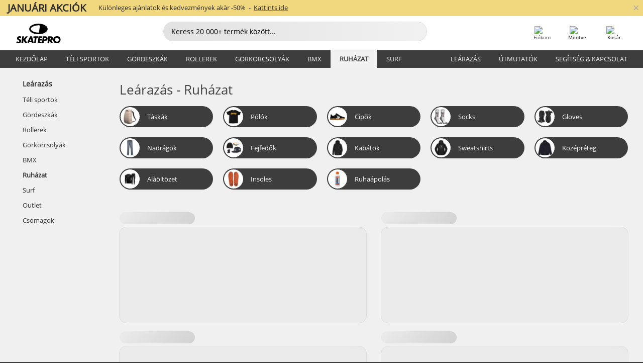

--- FILE ---
content_type: text/html; charset=UTF-8
request_url: https://www.skatepro.hu/s8.htm
body_size: 21287
content:
<!doctype html>
<html class="no-js" dir="ltr" lang="hu">
<head itemscope itemtype="http://schema.org/WebSite">
	<link rel="dns-prefetch" href="https://cdn.skatepro.com"/>
	<link rel="preconnect" href="https://cdn.skatepro.com"/>
	<meta charset="utf-8" />
	<meta itemprop="name" content="SkatePro.hu" />
	<title>Leárazás - Ruházat | SkatePro</title>
	<meta property="og:image" content="https://cdn.skatepro.com/shop/skatepro/staff-2023-share.png" />
	<meta property="og:image:width" content="1200" />
	<meta property="og:image:height" content="630" />
	<meta property="og:type" content="website" />
	<link rel="canonical" href="https://www.skatepro.hu/s8.htm" />
	<link rel="alternate" hreflang="cs" href="https://www.skatepro.cz/s8.htm" />
	<link rel="alternate" hreflang="da" href="https://www.skatepro.dk/s8.htm" />
	<link rel="alternate" hreflang="de" href="https://www.skatepro.de/s8.htm" />
	<link rel="alternate" hreflang="de-at" href="https://www.skatepro.at/s8.htm" />
	<link rel="alternate" hreflang="de-ch" href="https://www.skatepro.ch/de/s8.htm" />
	<link rel="alternate" hreflang="el" href="https://www.skatepro.gr/s8.htm" />
	<link rel="alternate" hreflang="en" href="https://www.skatepro.com/en-us/s8.htm" />
	<link rel="alternate" hreflang="en-au" href="https://www.skatepro.com.au/s8.htm" />
	<link rel="alternate" hreflang="en-ca" href="https://www.skatepro.ca/en/s8.htm" />
	<link rel="alternate" hreflang="en-gb" href="https://www.skatepro.uk/s8.htm" />
	<link rel="alternate" hreflang="en-ie" href="https://www.skatepro.ie/s8.htm" />
	<link rel="alternate" hreflang="en-nz" href="https://www.skatepro.co.nz/s8.htm" />
	<link rel="alternate" hreflang="es" href="https://www.skatepro.es/s8.htm" />
	<link rel="alternate" hreflang="es-mx" href="https://www.skatepro.com.mx/s8.htm" />
	<link rel="alternate" hreflang="es-us" href="https://www.skatepro.com/es-us/s8.htm" />
	<link rel="alternate" hreflang="et" href="https://www.skatepro.ee/s8.htm" />
	<link rel="alternate" hreflang="fi" href="https://www.skatepro.fi/s8.htm" />
	<link rel="alternate" hreflang="fr" href="https://www.skatepro.fr/s8.htm" />
	<link rel="alternate" hreflang="fr-be" href="https://www.skatepro.be/fr/s8.htm" />
	<link rel="alternate" hreflang="fr-ca" href="https://www.skatepro.ca/fr/s8.htm" />
	<link rel="alternate" hreflang="fr-ch" href="https://www.skatepro.ch/fr/s8.htm" />
	<link rel="alternate" hreflang="hr" href="https://www.skatepro.hr/s8.htm" />
	<link rel="alternate" hreflang="hu" href="https://www.skatepro.hu/s8.htm" />
	<link rel="alternate" hreflang="it" href="https://www.skatepro.it/s8.htm" />
	<link rel="alternate" hreflang="lt" href="https://www.skatepro.lt/s8.htm" />
	<link rel="alternate" hreflang="lv" href="https://www.skatepro.lv/s8.htm" />
	<link rel="alternate" hreflang="nl" href="https://www.skatepro.nl/s8.htm" />
	<link rel="alternate" hreflang="nl-be" href="https://www.skatepro.be/nl/s8.htm" />
	<link rel="alternate" hreflang="no" href="https://www.skatepro.no/s8.htm" />
	<link rel="alternate" hreflang="pl" href="https://www.skatepro.com.pl/s8.htm" />
	<link rel="alternate" hreflang="pt" href="https://www.skatepro.pt/s8.htm" />
	<link rel="alternate" hreflang="ro" href="https://www.skatepro.ro/s8.htm" />
	<link rel="alternate" hreflang="ru" href="https://www.skatepro.ru/s8.htm" />
	<link rel="alternate" hreflang="sv" href="https://www.skatepro.se/s8.htm" />
	<meta name="viewport" content="width=device-width, initial-scale=1.0, maximum-scale=1" />
	<meta http-equiv="X-UA-Compatible" content="IE=edge" />
	<meta name="format-detection" content="telephone=no" />
		<meta name="msapplication-config" content="https://cdn.skatepro.com/shop/skatepro/browserconfig.xml?v=2">
	<meta name="theme-color" content="#000000">
	<link rel="apple-touch-icon" sizes="180x180" href="https://cdn.skatepro.com/shop/skatepro/apple-touch-icon.png?v=2">
	<link rel="icon" type="image/png" href="https://cdn.skatepro.com/shop/skatepro/favicon-32x32.png?v=2" sizes="32x32">
	<link rel="icon" type="image/png" href="https://cdn.skatepro.com/shop/skatepro/favicon-16x16.png?v=2" sizes="16x16">
	<link rel="manifest" href="https://cdn.skatepro.com/shop/skatepro/manifest.json?v=2">
	<link rel="mask-icon" href="https://cdn.skatepro.com/shop/skatepro/safari-pinned-tab.svg?v=3" color="#000000">
		<base href="https://www.skatepro.hu/" />
	<link rel="shortcut icon" href="https://cdn.skatepro.com/shop/skatepro/favicon.ico?v=2">
		<link rel="stylesheet" type="text/css" href="https://cdn.skatepro.com/css/vendor/foundation/foundation.min.css"  />
	<link rel="stylesheet" type="text/css" href="https://cdn.skatepro.com/css/general.min-1769464145.css"  />
	<link rel="stylesheet" type="text/css" href="https://cdn.skatepro.com/css/filter.min-1769464145.css"  />
	<link rel="stylesheet" type="text/css" href="https://cdn.skatepro.com/css/category.min-1769464145.css"  />
	<link rel="stylesheet" type="text/css" href="https://cdn.skatepro.com/css/sizing_guide.min-1769464145.css"  />
	<link rel="stylesheet" type="text/css" href="https://cdn.skatepro.com/css/vendor/rangeslider/ionrangeslider.min.css"  />
	<link rel="stylesheet" type="text/css" href="https://cdn.skatepro.com/css/other.min-1769464145.css"  />
	<link rel="stylesheet" type="text/css" href="https://cdn.skatepro.com/css/section.min-1769464145.css"  />
	<link rel="stylesheet" type="text/css" href="https://cdn.skatepro.com/css/section_brand.min-1769464145.css"  />
	<link rel="stylesheet" type="text/css" href="https://cdn.skatepro.com/css/section_guide.min-1769464145.css"  />
	<link rel="stylesheet" type="text/css" href="https://cdn.skatepro.com/css/section_minibanner.min-1769464145.css"  />
	<link rel="stylesheet" type="text/css" href="https://cdn.skatepro.com/css/section_category.min-1769464145.css"  />
	<link rel="stylesheet" type="text/css" href="https://cdn.skatepro.com/css/vendor/google/font.css"  />
	<script type="text/javascript" src="https://cdn.skatepro.com/web_component/autocomplete/autocomplete_section.min-1769464145.js" defer crossorigin></script>
	<script type="text/javascript" src="https://cdn.skatepro.com/web_component/autocomplete/autocomplete_product.min-1769464145.js" defer crossorigin></script>
	<script type="text/javascript" src="https://cdn.skatepro.com/web_component/autocomplete/autocomplete_phrase.min-1769464145.js" defer crossorigin></script>
	<script type="text/javascript" src="https://cdn.skatepro.com/web_component/autocomplete/autocomplete_article.min-1769464145.js" defer crossorigin></script>
	<script type="text/javascript" src="https://cdn.skatepro.com/web_component/autocomplete/autocomplete_brand.min-1769464145.js" defer crossorigin></script>
	<script type="text/javascript" src="https://cdn.skatepro.com/web_component/autocomplete/autocomplete_category.min-1769464145.js" defer crossorigin></script>
	<script type="text/javascript" src="https://cdn.skatepro.com/web_component/product_list_box.min-1769464145.js" defer crossorigin></script>
	<script type="text/javascript" src="https://cdn.skatepro.com/web_component/recommended_product.min-1769464145.js" defer crossorigin></script>
	<script type="text/javascript" src="https://cdn.skatepro.com/web_component/recommendation_section.min-1769464145.js" defer crossorigin></script>
	<script type="text/javascript" src="https://cdn.skatepro.com/web_component/custom_dialog.min-1769464145.js" defer crossorigin></script>
	<script type="text/javascript" src="https://cdn.skatepro.com/web_component/review_user.min-1769464145.js" defer crossorigin></script>
	<script type="text/javascript" src="https://cdn.skatepro.com/web_component/review_average.min-1769464145.js" defer crossorigin></script>
	<script type="text/javascript" src="https://cdn.skatepro.com/web_component/review_number_per_star.min-1769464145.js" defer crossorigin></script>
	<script type="text/javascript" src="https://cdn.skatepro.com/web_component/notification_box.min-1769464145.js" defer crossorigin></script>
	<script type="text/javascript" src="https://cdn.skatepro.com/web_component/rating_star.min-1769464145.js" defer crossorigin></script>
	<script type="text/javascript" src="https://cdn.skatepro.com/web_component/top3/top3_section.min-1769464145.js" defer crossorigin></script>
	<script type="text/javascript" src="https://cdn.skatepro.com/web_component/top3/top3_subsection.min-1769464145.js" defer crossorigin></script>
	<script type="text/javascript" src="https://cdn.skatepro.com/web_component/top3/top3_product.min-1769464145.js" defer crossorigin></script>
	<script type="text/javascript" src="https://cdn.skatepro.com/web_component/color_swatch.min-1769464145.js" defer crossorigin></script>
	<script type="text/javascript" src="https://cdn.skatepro.com/web_component/product_list_section.min-1769464145.js" defer crossorigin></script>
	<script type="text/javascript" src="https://cdn.skatepro.com/web_component/article_list_section.min-1769464145.js" defer crossorigin></script>
	<script type="text/javascript" src="https://cdn.skatepro.com/web_component/article_list_box.min-1769464145.js" defer crossorigin></script>
	<script type="text/javascript" src="https://cdn.skatepro.com/web_component/filter/filter_button_list.min-1769464145.js" defer crossorigin></script>
	<script type="text/javascript" src="https://cdn.skatepro.com/web_component/filter/filter_button.min-1769464145.js" defer crossorigin></script>
	<script type="text/javascript" src="https://cdn.skatepro.com/web_component/filter/filter_button_sort.min-1769464145.js" defer crossorigin></script>
	<script type="text/javascript" src="https://cdn.skatepro.com/web_component/filter/filter_button_badge.min-1769464145.js" defer crossorigin></script>
	<script type="text/javascript" src="https://cdn.skatepro.com/web_component/filter/filter_button_reset.min-1769464145.js" defer crossorigin></script>
	<script type="text/javascript" src="https://cdn.skatepro.com/web_component/filter/filter_dialog.min-1769464145.js" defer crossorigin></script>
	<script type="text/javascript" src="https://cdn.skatepro.com/web_component/filter/filter_option_color.min-1769464145.js" defer crossorigin></script>
	<script type="text/javascript" src="https://cdn.skatepro.com/web_component/filter/filter_option_radio.min-1769464145.js" defer crossorigin></script>
	<script type="text/javascript" src="https://cdn.skatepro.com/web_component/filter/filter_option_checkbox.min-1769464145.js" defer crossorigin></script>
	<script type="text/javascript" src="https://cdn.skatepro.com/web_component/filter/filter_option_range.min-1769464145.js" defer crossorigin></script>
	<script type="text/javascript" src="https://cdn.skatepro.com/web_component/input_currency.min-1769464145.js" defer crossorigin></script>
	<script type="text/javascript" src="https://cdn.skatepro.com/web_component/page_load_more.min-1769464145.js" defer crossorigin></script>
	<script src="https://cdn.skatepro.com/js/vendor/jquery/jquery.min.js" crossorigin="anonymous"></script>
	<script src="https://cdn.skatepro.com/js/vendor/foundation/foundation.js" crossorigin="anonymous"></script>
	<script src="https://cdn.skatepro.com/js/general.min-1769464145.js" crossorigin="anonymous"></script>
	<script src="https://cdn.skatepro.com/js/vendor/adoptedstylesheet/adoptedStyleSheets.js" crossorigin="anonymous"></script>
	<script src="https://cdn.skatepro.com/js/autocomplete_search.min-1769464145.js" crossorigin="anonymous"></script>
	<script src="https://cdn.skatepro.com/js/data/model/product_model.min-1769464145.js" crossorigin="anonymous"></script>
	<script src="https://cdn.skatepro.com/js/data/model/brand_model.min-1769464145.js" crossorigin="anonymous"></script>
	<script src="https://cdn.skatepro.com/js/data/model/article_model.min-1769464145.js" crossorigin="anonymous"></script>
	<script src="https://cdn.skatepro.com/js/data/model/phrase_model.min-1769464145.js" crossorigin="anonymous"></script>
	<script src="https://cdn.skatepro.com/js/data/model/category_model.min-1769464145.js" crossorigin="anonymous"></script>
	<script src="https://cdn.skatepro.com/js/data/model/product_result_model.min-1769464145.js" crossorigin="anonymous"></script>
	<script src="https://cdn.skatepro.com/js/data/model/review_model.min-1769464145.js" crossorigin="anonymous"></script>
	<script src="https://cdn.skatepro.com/js/data/model/expert_review_model.min-1769464145.js" crossorigin="anonymous"></script>
	<script src="https://cdn.skatepro.com/js/validate.min-1769464145.js" crossorigin="anonymous"></script>
	<script src="https://cdn.skatepro.com/js/vendor/rangeslider/ionrangeslider.min.js" crossorigin="anonymous"></script>
	<script src="https://cdn.skatepro.com/js/slider.min-1769464145.js" crossorigin="anonymous"></script>
	<script src="https://cdn.skatepro.com/js/element_spacer.min-1769464145.js" crossorigin="anonymous"></script>
	<script src="https://cdn.skatepro.com/js/filter.min-1769464145.js" crossorigin="anonymous"></script>
	<script src="https://cdn.skatepro.com/js/shorten.min-1769464145.js" crossorigin="anonymous"></script>
	<script src="https://cdn.skatepro.com/js/data/product_list_state.min-1769464145.js" crossorigin="anonymous"></script>
	<script src="https://cdn.skatepro.com/js/data/model/top3_subsection_model.min-1769464145.js" crossorigin="anonymous"></script>
	<script src="https://cdn.skatepro.com/js/data/model/filter_type_model.min-1769464145.js" crossorigin="anonymous"></script>
	<script src="https://cdn.skatepro.com/js/data/model/filter_type_sort_model.min-1769464145.js" crossorigin="anonymous"></script>
	<script src="https://cdn.skatepro.com/js/data/model/filter_type_text_model.min-1769464145.js" crossorigin="anonymous"></script>
	<script src="https://cdn.skatepro.com/js/data/model/filter_type_range_model.min-1769464145.js" crossorigin="anonymous"></script>
	<script src="https://cdn.skatepro.com/js/data/model/filter_type_color_model.min-1769464145.js" crossorigin="anonymous"></script>
	<script src="https://cdn.skatepro.com/js/data/model/filter_value_model.min-1769464145.js" crossorigin="anonymous"></script>
	<script src="https://cdn.skatepro.com/js/data/model/filter_value_text_model.min-1769464145.js" crossorigin="anonymous"></script>
	<script src="https://cdn.skatepro.com/js/data/model/filter_value_color_model.min-1769464145.js" crossorigin="anonymous"></script>
	<script async src="https://cdn.skatepro.com/js/vendor/foundation/what-input.js" crossorigin="anonymous"></script>
	<script id="usercentrics-cmp" src="https://web.cmp.usercentrics.eu/ui/loader.js" data-settings-id="-PaBVs8zC" async></script><script>
		window.addEventListener('UC_UI_INITIALIZED', function(event) {
			UC_UI.showFirstLayer();
		})
		</script><script>
		window.dataLayer = window.dataLayer || [];
    function gtag(){dataLayer.push(arguments);}
    const gtm_mode = true;
    
    gtag('consent', 'default', {
        ad_personalization: 'denied',
        ad_storage: 'denied',
        ad_user_data: 'denied',
        analytics_storage: 'denied',
        functionality_storage: 'denied',
        personalization_storage: 'denied',
        security_storage: 'granted',
        wait_for_update: 500
    });
    gtag('set', 'ads_data_redaction', true);
window.dataLayer.push({"dimension2_gtm":"","dimension3_gtm":"other","dimension4_gtm":""});
</script>
<script>!function(){"use strict";function l(e){for(var t=e,r=0,n=document.cookie.split(";");r<n.length;r++){var o=n[r].split("=");if(o[0].trim()===t)return o[1]}}function s(e){return localStorage.getItem(e)}function u(e){return window[e]}function A(e,t){e=document.querySelector(e);return t?null==e?void 0:e.getAttribute(t):null==e?void 0:e.textContent}var e=window,t=document,r="script",n="dataLayer",o="https://gss.skatepro.hu",a="",i="3jljyzvxkrjn",c="dkhf8eo=aWQ9R1RNLVdNQkxMV0RO&sort=desc",g="stapeUserId",v="",E="",d=!1;try{var d=!!g&&(m=navigator.userAgent,!!(m=new RegExp("Version/([0-9._]+)(.*Mobile)?.*Safari.*").exec(m)))&&16.4<=parseFloat(m[1]),f="stapeUserId"===g,I=d&&!f?function(e,t,r){void 0===t&&(t="");var n={cookie:l,localStorage:s,jsVariable:u,cssSelector:A},t=Array.isArray(t)?t:[t];if(e&&n[e])for(var o=n[e],a=0,i=t;a<i.length;a++){var c=i[a],c=r?o(c,r):o(c);if(c)return c}else console.warn("invalid uid source",e)}(g,v,E):void 0;d=d&&(!!I||f)}catch(e){console.error(e)}var m=e,g=(m[n]=m[n]||[],m[n].push({"gtm.start":(new Date).getTime(),event:"gtm.js"}),t.getElementsByTagName(r)[0]),v=I?"&bi="+encodeURIComponent(I):"",E=t.createElement(r),f=(d&&(i=8<i.length?i.replace(/([a-z]{8}$)/,"kp$1"):"kp"+i),!d&&a?a:o);E.async=!0,E.src=f+"/"+i+".js?"+c+v,null!=(e=g.parentNode)&&e.insertBefore(E,g)}();</script>
<script type="text/javascript" async src="https://www.googletagmanager.com/gtag/js?id=AW-925254201"></script>
<script type="text/javascript">
		gtag('js', new Date());
		gtag('config', 'AW-925254201', {'groups':'adwords', 'allow_enhanced_conversions':true});
</script>
		<script type="text/plain" src="//cdn.scarabresearch.com/js/187079763D62B1FC/scarab-v2.js" data-usercentrics="Emarsys" id="scarab-js-api"></script>
		<script type="text/plain" data-usercentrics="Emarsys">
		var ScarabQueue;
		ScarabQueue = ScarabQueue || [];
		</script>
		</head>
<body>
	<noscript><iframe src="https://gss.skatepro.hu/ns.html?id=GTM-WMBLLWDN" height="0" width="0" style="display:none;visibility:hidden"></iframe></noscript>
		<noscript id="deferred-styles">
			<link rel="stylesheet" type="text/css" href="https://cdn.skatepro.com/css/mobile_menu2.min-1769464145.css" media="(max-width: 78.125em)" />
<link rel="stylesheet" type="text/css" href="https://cdn.skatepro.com/css/review.min-1769464145.css"  />
		</noscript>
		<script>
						(function() {
				if (typeof window.CustomEvent === "function") {
					return false;
				}

				function CustomEvent(event, params) {
					params = params || {bubbles: false, cancelable: false, detail: undefined};
					var evt = document.createEvent('CustomEvent');
					evt.initCustomEvent(event, params.bubbles, params.cancelable, params.detail);
					return evt;
				}
				CustomEvent.prototype = window.Event.prototype;
				window.CustomEvent = CustomEvent;
			})();
			var slick_loaded_event = new CustomEvent('slick_loaded', {});
			var loadDeferredStyles = function() {
				var addStylesNode = document.getElementById("deferred-styles");
				var replacement = document.createElement("div");
				replacement.innerHTML = addStylesNode.textContent;
				document.body.appendChild(replacement);
				addStylesNode.parentElement.removeChild(addStylesNode);
			};
			var raf = requestAnimationFrame || mozRequestAnimationFrame || webkitRequestAnimationFrame || msRequestAnimationFrame;
			if (raf) {
				raf(function() {
					window.setTimeout(loadDeferredStyles, 0);
				});
			}
			else {
				window.addEventListener('load', loadDeferredStyles);
			}
		</script>
		
		<script>
		let data_provider_settings = {
			'cluster_id': 'w251AC48E',
			'market': 'HU_HU',
			'locale': 'hu-HU',
			'touchpoint': window.innerWidth > 1250 ? 'desktop' : 'mobile',
			'session_key': '184b96ab0970f494a09b2a76d994b8ea',
			'customer_key': '',
			'limit': 60,
			'skip': 0,
		}
		let format_settings = {
			'link_prefix': 'https://www.skatepro.hu',
			'price_format': {"title":"Hungarian forin","symbol_left":"","symbol_right":"Ft","symbol_space":"yes","decimal_point":",","thousands_point":" ","decimal_places":"0","value":"51.67958832","code":"HUF","currencies_id":"13","is_default":"1","allow_code_prepend":"0"},
			'cdn': 'https://cdn.skatepro.com',
			'static': 'https://static.skatepro.com',
			'date_format': 'Y.m.d',
			'company_name': 'SkatePro',
		}
		let content_provider = 'voyado';
		let recommendation_provider = 'voyado';
		let search_provider = 'voyado';
		
		window.asset_manifest = JSON.parse('{"js\/shop_payment.js":"js\/shop_payment.min-1769464145.js","js\/product_info_module.js":"js\/product_info_module.min-1769464145.js","js\/account_history_info.js":"js\/account_history_info.min-1769464145.js","js\/product.js":"js\/product.min-1769464145.js","js\/product_info.js":"js\/product_info.min-1769464145.js","js\/specials_module.js":"js\/specials_module.min-1769464145.js","js\/checkout.js":"js\/checkout.min-1769464145.js","js\/customizer_module.js":"js\/customizer_module.min-1769464145.js","js\/account_history.js":"js\/account_history.min-1769464145.js","js\/dialog_polyfill.js":"js\/dialog_polyfill.min-1769464145.js","js\/checkout_shop_module.js":"js\/checkout_shop_module.min-1769464145.js","js\/reviews_write.js":"js\/reviews_write.min-1769464145.js","js\/constant.js":"js\/constant.min-1769464145.js","js\/error404_module.js":"js\/error404_module.min-1769464145.js","js\/account.js":"js\/account.min-1769464145.js","js\/build.js":"js\/build.min-1769464145.js","js\/product_info_module.min2.js":"js\/product_info_module.min2.min-1761120504.js","js\/brand_module.js":"js\/brand_module.min-1769464145.js","js\/article_module.js":"js\/article_module.min-1769464145.js","js\/reviews_write_module.js":"js\/reviews_write_module.min-1769464145.js","js\/element_spacer.js":"js\/element_spacer.min-1769464145.js","js\/tracking.js":"js\/tracking.min-1769464145.js","js\/search_module.js":"js\/search_module.min-1769464145.js","js\/collect_component.js":"js\/collect_component.min-1769464145.js","js\/form_check.js":"js\/form_check.min-1769464145.js","js\/category_module.js":"js\/category_module.min-1769464145.js","js\/index_module.js":"js\/index_module.min-1769464145.js","js\/product_info.min2.js":"js\/product_info.min2.min-1761025787.js","js\/logoff_module.js":"js\/logoff_module.min-1769464145.js","js\/general.js":"js\/general.min-1769464145.js","js\/sizing_guide_module.js":"js\/sizing_guide_module.min-1769464145.js","js\/barcode_scanner.js":"js\/barcode_scanner.min-1769464145.js","js\/validate.js":"js\/validate.min-1769464145.js","js\/collect.js":"js\/collect.min-1769464145.js","js\/autocomplete_search.js":"js\/autocomplete_search.min-1769464145.js","js\/cart.js":"js\/cart.min-1769464145.js","js\/data\/model\/expert_review_model.js":"js\/data\/model\/expert_review_model.min-1769464145.js","js\/data\/model\/phrase_model.js":"js\/data\/model\/phrase_model.min-1769464145.js","js\/data\/model\/product_result_model.js":"js\/data\/model\/product_result_model.min-1769464145.js","js\/data\/model\/top3_subsection_model.js":"js\/data\/model\/top3_subsection_model.min-1769464145.js","js\/data\/model\/product_model.js":"js\/data\/model\/product_model.min-1769464145.js","js\/data\/model\/article_model.js":"js\/data\/model\/article_model.min-1769464145.js","js\/data\/model\/brand_model.js":"js\/data\/model\/brand_model.min-1769464145.js","js\/data\/model\/cart_product_model.js":"js\/data\/model\/cart_product_model.min-1769464145.js","js\/data\/model\/filter_type_text_model.js":"js\/data\/model\/filter_type_text_model.min-1769464145.js","js\/data\/model\/filter_type_sort_model.js":"js\/data\/model\/filter_type_sort_model.min-1769464145.js","js\/data\/model\/filter_value_color_model.js":"js\/data\/model\/filter_value_color_model.min-1769464145.js","js\/data\/model\/filter_type_range_model.js":"js\/data\/model\/filter_type_range_model.min-1769464145.js","js\/data\/model\/category_model.js":"js\/data\/model\/category_model.min-1769464145.js","js\/data\/model\/return_product_model.js":"js\/data\/model\/return_product_model.min-1769464145.js","js\/data\/model\/review_model.js":"js\/data\/model\/review_model.min-1769464145.js","js\/data\/model\/filter_type_color_model.js":"js\/data\/model\/filter_type_color_model.min-1769464145.js","js\/data\/model\/filter_type_model.js":"js\/data\/model\/filter_type_model.min-1769464145.js","js\/data\/model\/filter_value_text_model.js":"js\/data\/model\/filter_value_text_model.min-1769464145.js","js\/data\/model\/filter_value_model.js":"js\/data\/model\/filter_value_model.min-1769464145.js","js\/data\/data_service.js":"js\/data\/data_service.min-1769464145.js","js\/data\/product_list_state.js":"js\/data\/product_list_state.min-1769464145.js","js\/data\/provider\/skatepro\/map_to_category_model.js":"js\/data\/provider\/skatepro\/map_to_category_model.min-1769464145.js","js\/data\/provider\/skatepro\/search.js":"js\/data\/provider\/skatepro\/search.min-1769464145.js","js\/data\/provider\/skatepro\/autocomplete.js":"js\/data\/provider\/skatepro\/autocomplete.min-1769464145.js","js\/data\/provider\/skatepro\/index.js":"js\/data\/provider\/skatepro\/index.min-1769464145.js","js\/data\/provider\/skatepro\/article.js":"js\/data\/provider\/skatepro\/article.min-1769464145.js","js\/data\/provider\/skatepro\/sizing_guide.js":"js\/data\/provider\/skatepro\/sizing_guide.min-1769464145.js","js\/data\/provider\/skatepro\/service.js":"js\/data\/provider\/skatepro\/service.min-1769464145.js","js\/data\/provider\/skatepro\/cart.js":"js\/data\/provider\/skatepro\/cart.min-1769464145.js","js\/data\/provider\/skatepro\/product.js":"js\/data\/provider\/skatepro\/product.min-1769464145.js","js\/data\/provider\/skatepro\/category.js":"js\/data\/provider\/skatepro\/category.min-1769464145.js","js\/data\/provider\/skatepro\/map_to_brand_model.js":"js\/data\/provider\/skatepro\/map_to_brand_model.min-1769464145.js","js\/data\/provider\/skatepro\/specials.js":"js\/data\/provider\/skatepro\/specials.min-1769464145.js","js\/data\/provider\/skatepro\/map_to_article_model.js":"js\/data\/provider\/skatepro\/map_to_article_model.min-1769464145.js","js\/data\/provider\/skatepro\/map_to_product_model.js":"js\/data\/provider\/skatepro\/map_to_product_model.min-1769464145.js","js\/data\/provider\/voyado\/filter.js":"js\/data\/provider\/voyado\/filter.min-1769464145.js","js\/data\/provider\/voyado\/map_to_brand_model.js":"js\/data\/provider\/voyado\/map_to_brand_model.min-1769464145.js","js\/data\/provider\/voyado\/map_to_phrase_model.js":"js\/data\/provider\/voyado\/map_to_phrase_model.min-1769464145.js","js\/data\/provider\/voyado\/map_to_article_model.js":"js\/data\/provider\/voyado\/map_to_article_model.min-1769464145.js","js\/data\/provider\/voyado\/map_to_product_model.js":"js\/data\/provider\/voyado\/map_to_product_model.min-1769464145.js","js\/data\/provider\/voyado\/service.js":"js\/data\/provider\/voyado\/service.min-1769464145.js","js\/data\/provider\/voyado\/product.js":"js\/data\/provider\/voyado\/product.min-1769464145.js","js\/data\/provider\/voyado\/map_to_filter_model.js":"js\/data\/provider\/voyado\/map_to_filter_model.min-1769464145.js","js\/data\/provider\/voyado\/search.js":"js\/data\/provider\/voyado\/search.min-1769464145.js","js\/data\/provider\/voyado\/map_to_category_model.js":"js\/data\/provider\/voyado\/map_to_category_model.min-1769464145.js","js\/data\/provider\/voyado\/notification.js":"js\/data\/provider\/voyado\/notification.min-1769464145.js","js\/data\/provider\/voyado\/cart.js":"js\/data\/provider\/voyado\/cart.min-1769464145.js","js\/data\/provider\/voyado\/search_origin.js":"js\/data\/provider\/voyado\/search_origin.min-1769464145.js","js\/data\/provider\/voyado\/api.js":"js\/data\/provider\/voyado\/api.min-1769464145.js","js\/data\/provider\/voyado\/landing_page.js":"js\/data\/provider\/voyado\/landing_page.min-1769464145.js","js\/data\/provider\/voyado\/autocomplete.js":"js\/data\/provider\/voyado\/autocomplete.min-1769464145.js","js\/cart_module.js":"js\/cart_module.min-1769464145.js","js\/slider.js":"js\/slider.min-1769464145.js","js\/checkout_shop.js":"js\/checkout_shop.min-1769464145.js","js\/filter.js":"js\/filter.min-1769464145.js","js\/test.js":"js\/test.min-1769464145.js","js\/mobile_menu.js.php":"js\/mobile_menu.js.min-1769464145.php","js\/shorten.js":"js\/shorten.min-1769464145.js","js\/render_list.js":"js\/render_list.min-1769464145.js","js\/contact_us.js":"js\/contact_us.min-1769464145.js","js\/customizer.js":"js\/customizer.min-1769464145.js","css\/search.css":"css\/search.min-1769464145.css","css\/section_product.css":"css\/section_product.min-1769464145.css","css\/category.css":"css\/category.min-1769464145.css","css\/checkout.css":"css\/checkout.min-1769464145.css","css\/collect_mobile.css":"css\/collect_mobile.min-1769464145.css","css\/review.css":"css\/review.min-1769464145.css","css\/section_category.css":"css\/section_category.min-1769464145.css","css\/section_minibanner.css":"css\/section_minibanner.min-1769464145.css","css\/general_nordicsport.css":"css\/general_nordicsport.min-1769464145.css","css\/account.css":"css\/account.min-1769464145.css","css\/team_skatepro.css":"css\/team_skatepro.min-1769464145.css","css\/general.css":"css\/general.min-1769464145.css","css\/checkout_right_cart.css":"css\/checkout_right_cart.min-1769464145.css","css\/other.css":"css\/other.min-1769464145.css","css\/section_brand.css":"css\/section_brand.min-1769464145.css","css\/section_top3.css":"css\/section_top3.min-1769464145.css","css\/section_about.css":"css\/section_about.min-1769464145.css","css\/customizer.css":"css\/customizer.min-1769464145.css","css\/checkout_shop.css":"css\/checkout_shop.min-1769464145.css","css\/build.css":"css\/build.min-1769464145.css","css\/product.css":"css\/product.min-1769464145.css","css\/article.css":"css\/article.min-1769464145.css","css\/filter.css":"css\/filter.min-1769464145.css","css\/printorder.css":"css\/printorder.min-1769464145.css","css\/account_history_info.css":"css\/account_history_info.min-1769464145.css","css\/mobile_menu2.css":"css\/mobile_menu2.min-1769464145.css","css\/section.css":"css\/section.min-1769464145.css","css\/section_guide.css":"css\/section_guide.min-1769464145.css","css\/collect_tablet.css":"css\/collect_tablet.min-1769464145.css","css\/mobile_menu.css":"css\/mobile_menu.min-1769464145.css","css\/dialog_polyfill.css":"css\/dialog_polyfill.min-1769464145.css","css\/product_info.css":"css\/product_info.min-1769464145.css","css\/domain_article.css":"css\/domain_article.min-1769464145.css","css\/sizing_guide.css":"css\/sizing_guide.min-1769464145.css","web_component\/color_swatch.js":"web_component\/color_swatch.min-1769464145.js","web_component\/recommendation_section.js":"web_component\/recommendation_section.min-1769464145.js","web_component\/review_average.js":"web_component\/review_average.min-1769464145.js","web_component\/product_list_box.js":"web_component\/product_list_box.min-1769464145.js","web_component\/recommended_product.js":"web_component\/recommended_product.min-1769464145.js","web_component\/autocomplete\/autocomplete_brand.js":"web_component\/autocomplete\/autocomplete_brand.min-1769464145.js","web_component\/autocomplete\/autocomplete_phrase.js":"web_component\/autocomplete\/autocomplete_phrase.min-1769464145.js","web_component\/autocomplete\/autocomplete_article.js":"web_component\/autocomplete\/autocomplete_article.min-1769464145.js","web_component\/autocomplete\/autocomplete_section.js":"web_component\/autocomplete\/autocomplete_section.min-1769464145.js","web_component\/autocomplete\/autocomplete_category.js":"web_component\/autocomplete\/autocomplete_category.min-1769464145.js","web_component\/autocomplete\/autocomplete_product.js":"web_component\/autocomplete\/autocomplete_product.min-1769464145.js","web_component\/input_currency.js":"web_component\/input_currency.min-1769464145.js","web_component\/expert_review.js":"web_component\/expert_review.min-1769464145.js","web_component\/pagination_list.js":"web_component\/pagination_list.min-1769464145.js","web_component\/article_list_box.js":"web_component\/article_list_box.min-1769464145.js","web_component\/webpos\/webpos_quantity_input.js":"web_component\/webpos\/webpos_quantity_input.min-1769464145.js","web_component\/webpos\/webpos_delete.js":"web_component\/webpos\/webpos_delete.min-1769464145.js","web_component\/webpos\/webpos_return_product.js":"web_component\/webpos\/webpos_return_product.min-1769464145.js","web_component\/webpos\/webpos_product.js":"web_component\/webpos\/webpos_product.min-1769464145.js","web_component\/product_list_section.js":"web_component\/product_list_section.min-1769464145.js","web_component\/page_load_more.js":"web_component\/page_load_more.min-1769464145.js","web_component\/category_button.js":"web_component\/category_button.min-1769464145.js","web_component\/review_user.js":"web_component\/review_user.min-1769464145.js","web_component\/review_number_per_star.js":"web_component\/review_number_per_star.min-1769464145.js","web_component\/notification_box.js":"web_component\/notification_box.min-1769464145.js","web_component\/filter\/filter_option_range.js":"web_component\/filter\/filter_option_range.min-1769464145.js","web_component\/filter\/filter_button_badge.js":"web_component\/filter\/filter_button_badge.min-1769464145.js","web_component\/filter\/filter_option_radio.js":"web_component\/filter\/filter_option_radio.min-1769464145.js","web_component\/filter\/filter_button_reset.js":"web_component\/filter\/filter_button_reset.min-1769464145.js","web_component\/filter\/filter_button_list.js":"web_component\/filter\/filter_button_list.min-1769464145.js","web_component\/filter\/filter_button_sort.js":"web_component\/filter\/filter_button_sort.min-1769464145.js","web_component\/filter\/filter_option_checkbox.js":"web_component\/filter\/filter_option_checkbox.min-1769464145.js","web_component\/filter\/filter_button.js":"web_component\/filter\/filter_button.min-1769464145.js","web_component\/filter\/filter_option_color.js":"web_component\/filter\/filter_option_color.min-1769464145.js","web_component\/filter\/filter_dialog.js":"web_component\/filter\/filter_dialog.min-1769464145.js","web_component\/custom_dialog.js":"web_component\/custom_dialog.min-1769464145.js","web_component\/account\/account_order.js":"web_component\/account\/account_order.min-1769464145.js","web_component\/account\/account_dashboard_button.js":"web_component\/account\/account_dashboard_button.min-1769464145.js","web_component\/review_gallery.js":"web_component\/review_gallery.min-1769464145.js","web_component\/rating_star.js":"web_component\/rating_star.min-1769464145.js","web_component\/article_list_section.js":"web_component\/article_list_section.min-1769464145.js","web_component\/top3\/top3_subsection.js":"web_component\/top3\/top3_subsection.min-1769464145.js","web_component\/top3\/top3_product.js":"web_component\/top3\/top3_product.min-1769464145.js","web_component\/top3\/top3_section.js":"web_component\/top3\/top3_section.min-1769464145.js"}');
  		window.asset = function (path) {
    		return 'https://cdn.skatepro.com/' + (window.asset_manifest[path] || path);
		};
		
		var cache_bust_data_provider = '?74';
		
		let DEV_ONLY = false;
		</script>
		<script type='module'>
		//TODO TSJ, 2024-07-04: Put this somewhere else - it does not belong here
		const { data_service } = await import(asset('js/data/data_service.js'));
		
		let notification_data_provider_settings = {
				...data_provider_settings,
				provider: 'voyado'
			};
		let notification_instance = await data_service.create(notification_data_provider_settings);
		
		// Voyado notification handling
		document.body.addEventListener('click', async (event) => {
			// Check if the clicked element is a custom element (contains a hyphen)
			if (event.target.tagName && event.target.tagName.includes('-')) {
				// We use composedPath() to get the full path of the event, including the shadow DOM for nested custom elements
				const path = event.composedPath();
  
				// Find the first <a> element with a data-track_value/track_type attribute
				const targetLink = path.find(element =>
					element instanceof HTMLAnchorElement && element.hasAttribute('data-track_type') && element.hasAttribute('data-track_value')
				);
				
				if (targetLink) {
					const track_type = targetLink.getAttribute('data-track_type');
					const track_value = targetLink.getAttribute('data-track_value');
					
					// Stop the default behavior of the <a> tag
					event.preventDefault();
					
					switch (track_type) {
						case 'click':
							await notification_instance.notification_click(track_value);
							break;
						case 'add_favorite':
							await notification_instance.notification_add_favorite(track_value);
							break;
						case 'remove_favorite':
							await notification_instance.notification_remove_favorite(track_value);
							break;
						case 'add_to_cart':
							await notification_instance.notification_add_to_cart(track_value);
							break;
					}
					
					if (event.ctrlKey || event.shiftKey || event.metaKey) {
						window.open(targetLink.href, '_blank');
					} 
					else {
						window.location.href = targetLink.href;
					}
				}
			}
		});
		</script>
		
		<div class="header_infobar" style="background-color:#F1D77E;">
			<div class="row collapse infobar_content" onclick="location.href='https://www.skatepro.hu/l1112.htm';">
				<div class="width_row" style="background-color:#F1D77E;">			
			<div class="float-left display_inline_block font_size_20 bold uppercase" style="font-size: 20px; margin-right: 25px; line-height: 100%;color: #2B2B2B">Januári akciók
			</div>
			<div class="float-left align_left" style="font-size: 13px; padding-right: 30px;color: #2B2B2B">
				Különleges ajánlatok és kedvezmények akàr -50%&nbsp; -&nbsp; <span style="text-decoration: underline">Kattints ide</span>
			</div>
		</div>
			</div>
			
		<div class="infobar_close_x" onclick="close_banner(event, 'seasonal_sale', true);$(this).closest('div.header_infobar').slideToggle();">&times;</div>			
	
		</div>
	<!-- header -->
<div class="header_container" style="position: relative;">
	<div class="row collapse" style="position: relative; padding-top: 4px;">
		<div class="small-8 medium-7 large-3 columns">
			<div style="display: table; width: 100%;">
				<div style="display: table-cell; width: 1%;">
					<div class="header_mobile hide-for-large" style="min-width: 60px;color:#FFF;" onclick="toggle_mobile_menu()">
						<div class="mobile_menu_button">
							<span class="mobile_menu_button_bar"></span>
							<span class="mobile_menu_button_bar"></span>
							<span class="mobile_menu_button_bar"></span>
							<span class="mobile_menu_button_bar"></span>
							<div>Menü</div>
						</div>
					</div>
				</div>

								<div class="header_logo_container" style="display: table-cell; text-align: center;">
					<div class="header_logo"><a href="https://www.skatepro.hu/" title="SkatePro"><img src="https://cdn.skatepro.com/shop/skatepro/logo.svg?7" alt="SkatePro" height="39" width="105" /></a></div>
				</div>
			</div>
		</div>
		<ul class="mobilemenu2 hide-for-large" style="display: none;"><li data-id="19" class="subcat"><div><img src="https://cdn.skatepro.com/icon/menu/19.svg" style="height: 30px;" />Téli sportok</div><ul><li class="hide-for-large mobilemenu2_back">Téli sportok</li><li data-id="71" class="subcat"><div>Jégkorcsolyák</div><ul><li class="hide-for-large mobilemenu2_back">Jégkorcsolyák</li><li data-id="233"><div><a href="https://www.skatepro.hu/c233.htm">Gyerekek</a></div></li>
			<li data-id="232"><div><a href="https://www.skatepro.hu/c232.htm">Műkorcsolyák</a></div></li>
			<li data-id="89"><div><a href="https://www.skatepro.hu/c89.htm">Felnőtt</a></div></li>
			<li data-id="1001"><div><a href="https://www.skatepro.hu/c1001.htm">Ice Hockey</a></div></li>
			<li data-id="161"><div><a href="https://www.skatepro.hu/c161.htm">Egyéb</a></div></li>
			<li data-id="527"><div><a href="https://www.skatepro.hu/c527.htm">Insoles</a></div></li>
			<li data-id="494" class="subcat"><div>Védőfelszerelés</div><ul><li class="hide-for-large mobilemenu2_back">Védőfelszerelés</li><li data-id="134" class="subcat"><div>Gyerekek</div><ul><li class="hide-for-large mobilemenu2_back">Gyerekek</li><li data-id="484"><div><a href="https://www.skatepro.hu/c484.htm">Bukósisakok</a></div></li>
			<li data-id="474"><div><a href="https://www.skatepro.hu/c474.htm">Packs</a></div></li>
			</ul></li>
			<li data-id="483"><div><a href="https://www.skatepro.hu/c483.htm">Bukósisakok</a></div></li>
			<li data-id="601"><div><a href="https://www.skatepro.hu/c601.htm">Sets</a></div></li>
			<li data-id="603"><div><a href="https://www.skatepro.hu/c603.htm">Wrist Guards</a></div></li>
			<li data-id="609"><div><a href="https://www.skatepro.hu/c609.htm">Knee Pads</a></div></li>
			<li data-id="476"><div><a href="https://www.skatepro.hu/c476.htm">Elbow Pads</a></div></li>
			<li data-id="495"><div><a href="https://www.skatepro.hu/c495.htm">Protektor Nadrágok</a></div></li>
			</ul></li>
			</ul></li>
			<li data-id="331" class="subcat"><div>Alpesi sílécek</div><ul><li class="hide-for-large mobilemenu2_back">Alpesi sílécek</li><li data-id="68" class="subcat"><div>Sífelszerelés</div><ul><li class="hide-for-large mobilemenu2_back">Sífelszerelés</li><li data-id="306"><div><a href="https://www.skatepro.hu/c306.htm">Gyerek Sífelszerelés</a></div></li>
			<li data-id="335"><div><a href="https://www.skatepro.hu/c335.htm">All Mountain Sílécek</a></div></li>
			<li data-id="337"><div><a href="https://www.skatepro.hu/c337.htm">Carving Sílécek</a></div></li>
			<li data-id="171"><div><a href="https://www.skatepro.hu/c171.htm">Verseny sílécek</a></div></li>
			<li data-id="336"><div><a href="https://www.skatepro.hu/c336.htm">Freestyle sílécek</a></div></li>
			<li data-id="59"><div><a href="https://www.skatepro.hu/c59.htm">Freeride Sílécek</a></div></li>
			<li data-id="96"><div><a href="https://www.skatepro.hu/c96.htm">Túra Sílécek</a></div></li>
			</ul></li>
			<li data-id="282" class="subcat"><div>Síbakancsok</div><ul><li class="hide-for-large mobilemenu2_back">Síbakancsok</li><li data-id="304"><div><a href="https://www.skatepro.hu/c304.htm">Férfi</a></div></li>
			<li data-id="307"><div><a href="https://www.skatepro.hu/c307.htm">Gyerekek</a></div></li>
			<li data-id="339"><div><a href="https://www.skatepro.hu/c339.htm">Női</a></div></li>
			<li data-id="533"><div><a href="https://www.skatepro.hu/c533.htm">Insoles</a></div></li>
			</ul></li>
			<li data-id="326"><div><a href="https://www.skatepro.hu/c326.htm">Síkötések</a></div></li>
			<li data-id="305"><div><a href="https://www.skatepro.hu/c305.htm">Síbotok</a></div></li>
			<li data-id="363" class="subcat"><div>Goggles</div><ul><li class="hide-for-large mobilemenu2_back">Goggles</li><li data-id="320"><div><a href="https://www.skatepro.hu/c320.htm">Szemüvegek</a></div></li>
			<li data-id="267"><div><a href="https://www.skatepro.hu/c267.htm">Covers</a></div></li>
			</ul></li>
			<li data-id="611" class="subcat"><div>Egyéb</div><ul><li class="hide-for-large mobilemenu2_back">Egyéb</li><li data-id="173"><div><a href="https://www.skatepro.hu/c173.htm">Skins</a></div></li>
			<li data-id="103"><div><a href="https://www.skatepro.hu/c103.htm">Karbantartás</a></div></li>
			<li data-id="324"><div><a href="https://www.skatepro.hu/c324.htm">Egyéb</a></div></li>
			</ul></li>
			<li data-id="165" class="subcat"><div>Védőfelszerelés</div><ul><li class="hide-for-large mobilemenu2_back">Védőfelszerelés</li><li data-id="316"><div><a href="https://www.skatepro.hu/c316.htm">Sísisakok</a></div></li>
			<li data-id="492"><div><a href="https://www.skatepro.hu/c492.htm">Protektor Nadrágok</a></div></li>
			<li data-id="323"><div><a href="https://www.skatepro.hu/c323.htm">Gerincvédő</a></div></li>
			</ul></li>
			<li data-id="812"><div><a href="https://www.skatepro.hu/c812.htm">Avalanche Gear</a></div></li>
			<li data-id="1011"><div><a href="https://www.skatepro.hu/c1011.htm">Táskák</a></div></li>
			</ul></li>
			<li data-id="100" class="subcat"><div>Snowboardok</div><ul><li class="hide-for-large mobilemenu2_back">Snowboardok</li><li data-id="60"><div><a href="https://www.skatepro.hu/c60.htm">Boards</a></div></li>
			<li data-id="309"><div><a href="https://www.skatepro.hu/c309.htm">Boots</a></div></li>
			<li data-id="310"><div><a href="https://www.skatepro.hu/c310.htm">Bindings</a></div></li>
			<li data-id="312"><div><a href="https://www.skatepro.hu/c312.htm">Gyerekek</a></div></li>
			<li data-id="358" class="subcat"><div>Védőfelszerelés</div><ul><li class="hide-for-large mobilemenu2_back">Védőfelszerelés</li><li data-id="485"><div><a href="https://www.skatepro.hu/c485.htm">Bukósisakok</a></div></li>
			<li data-id="504"><div><a href="https://www.skatepro.hu/c504.htm">Back Protectors</a></div></li>
			<li data-id="493"><div><a href="https://www.skatepro.hu/c493.htm">Protektor Nadrágok</a></div></li>
			<li data-id="491"><div><a href="https://www.skatepro.hu/c491.htm">Wrist Guards</a></div></li>
			</ul></li>
			<li data-id="593" class="subcat"><div>Goggles</div><ul><li class="hide-for-large mobilemenu2_back">Goggles</li><li data-id="479"><div><a href="https://www.skatepro.hu/c479.htm">Goggles</a></div></li>
			<li data-id="225"><div><a href="https://www.skatepro.hu/c225.htm">Covers</a></div></li>
			</ul></li>
			<li data-id="472"><div><a href="https://www.skatepro.hu/c472.htm">Avalanche Gear</a></div></li>
			<li data-id="761"><div><a href="https://www.skatepro.hu/c761.htm">Egyéb</a></div></li>
			<li data-id="1005"><div><a href="https://www.skatepro.hu/c1005.htm">Táskák</a></div></li>
			</ul></li>
			<li data-id="332" class="subcat"><div>Sífutás</div><ul><li class="hide-for-large mobilemenu2_back">Sífutás</li><li data-id="175" class="subcat"><div>Sífelszerelés</div><ul><li class="hide-for-large mobilemenu2_back">Sífelszerelés</li><li data-id="742"><div><a href="https://www.skatepro.hu/c742.htm">Klasszikus</a></div></li>
			<li data-id="743"><div><a href="https://www.skatepro.hu/c743.htm">Korcsolyázó</a></div></li>
			<li data-id="744"><div><a href="https://www.skatepro.hu/c744.htm">Backcountry</a></div></li>
			</ul></li>
			<li data-id="333" class="subcat"><div>Sífutó cipők</div><ul><li class="hide-for-large mobilemenu2_back">Sífutó cipők</li><li data-id="747"><div><a href="https://www.skatepro.hu/c747.htm">Classic</a></div></li>
			<li data-id="748"><div><a href="https://www.skatepro.hu/c748.htm">Skating</a></div></li>
			<li data-id="749"><div><a href="https://www.skatepro.hu/c749.htm">Backcountry</a></div></li>
			<li data-id="523"><div><a href="https://www.skatepro.hu/c523.htm">Tartozékok</a></div></li>
			</ul></li>
			<li data-id="750" class="subcat"><div>Síkötések</div><ul><li class="hide-for-large mobilemenu2_back">Síkötések</li><li data-id="751"><div><a href="https://www.skatepro.hu/c751.htm">Classic</a></div></li>
			<li data-id="752"><div><a href="https://www.skatepro.hu/c752.htm">Skating</a></div></li>
			<li data-id="753"><div><a href="https://www.skatepro.hu/c753.htm">Backcountry</a></div></li>
			<li data-id="754"><div><a href="https://www.skatepro.hu/c754.htm">Egyéb</a></div></li>
			</ul></li>
			<li data-id="240" class="subcat"><div>Síbotok</div><ul><li class="hide-for-large mobilemenu2_back">Síbotok</li><li data-id="334"><div><a href="https://www.skatepro.hu/c334.htm">Síroller botok</a></div></li>
			<li data-id="808"><div><a href="https://www.skatepro.hu/c808.htm">Tartozékok</a></div></li>
			</ul></li>
			<li data-id="755" class="subcat"><div>Tuning & Waxing</div><ul><li class="hide-for-large mobilemenu2_back">Tuning & Waxing</li><li data-id="756"><div><a href="https://www.skatepro.hu/c756.htm">Kick Wax</a></div></li>
			<li data-id="757"><div><a href="https://www.skatepro.hu/c757.htm">Glide Wax</a></div></li>
			<li data-id="758"><div><a href="https://www.skatepro.hu/c758.htm">Klister</a></div></li>
			<li data-id="759"><div><a href="https://www.skatepro.hu/c759.htm">Karbantartás</a></div></li>
			</ul></li>
			<li data-id="269"><div><a href="https://www.skatepro.hu/c269.htm">Skins</a></div></li>
			<li data-id="608"><div><a href="https://www.skatepro.hu/c608.htm">Egyéb</a></div></li>
			<li data-id="1003"><div><a href="https://www.skatepro.hu/c1003.htm">Táskák</a></div></li>
			</ul></li>
			<li data-id="124" class="subcat"><div>Jéghoki</div><ul><li class="hide-for-large mobilemenu2_back">Jéghoki</li><li data-id="70"><div><a href="https://www.skatepro.hu/c70.htm">Korcsolyák</a></div></li>
			<li data-id="224"><div><a href="https://www.skatepro.hu/c224.htm">Sticks</a></div></li>
			<li data-id="278"><div><a href="https://www.skatepro.hu/c278.htm">Pucks</a></div></li>
			<li data-id="146"><div><a href="https://www.skatepro.hu/c146.htm">Fejvédők</a></div></li>
			<li data-id="166"><div><a href="https://www.skatepro.hu/c166.htm">Testvédő</a></div></li>
			<li data-id="139"><div><a href="https://www.skatepro.hu/c139.htm">Egyéb</a></div></li>
			<li data-id="132"><div><a href="https://www.skatepro.hu/c132.htm">Ruházat</a></div></li>
			</ul></li>
			<li data-id="739" class="subcat"><div>Sírollerek</div><ul><li class="hide-for-large mobilemenu2_back">Sírollerek</li><li data-id="62"><div><a href="https://www.skatepro.hu/c62.htm">Skis</a></div></li>
			<li data-id="775" class="subcat"><div>Síroller cipők</div><ul><li class="hide-for-large mobilemenu2_back">Síroller cipők</li><li data-id="431"><div><a href="https://www.skatepro.hu/c431.htm">Klasszikus</a></div></li>
			<li data-id="432"><div><a href="https://www.skatepro.hu/c432.htm">Korcsolyázó</a></div></li>
			<li data-id="526"><div><a href="https://www.skatepro.hu/c526.htm">Tartozékok</a></div></li>
			</ul></li>
			<li data-id="802" class="subcat"><div>Síbotok</div><ul><li class="hide-for-large mobilemenu2_back">Síbotok</li><li data-id="131"><div><a href="https://www.skatepro.hu/c131.htm">Síroller botok</a></div></li>
			<li data-id="435"><div><a href="https://www.skatepro.hu/c435.htm">Tartozékok</a></div></li>
			</ul></li>
			<li data-id="192"><div><a href="https://www.skatepro.hu/c192.htm">Bindings</a></div></li>
			<li data-id="740"><div><a href="https://www.skatepro.hu/c740.htm">Alkatrészek</a></div></li>
			<li data-id="738"><div><a href="https://www.skatepro.hu/c738.htm">Kerekek</a></div></li>
			<li data-id="399"><div><a href="https://www.skatepro.hu/c399.htm">Headlamps</a></div></li>
			<li data-id="1006"><div><a href="https://www.skatepro.hu/c1006.htm">Táskák</a></div></li>
			</ul></li>
			<li data-id="194"><div><a href="https://www.skatepro.hu/c194.htm">Hótalpak</a></div></li>
			<li data-id="821" class="subcat"><div>Snow Action Fun</div><ul><li class="hide-for-large mobilemenu2_back">Snow Action Fun</li><li data-id="327"><div><a href="https://www.skatepro.hu/c327.htm">Snowskate</a></div></li>
			<li data-id="67"><div><a href="https://www.skatepro.hu/c67.htm">Hórollerek</a></div></li>
			<li data-id="125"><div><a href="https://www.skatepro.hu/c125.htm">Trampoline</a></div></li>
			</ul></li>
			</ul></li>
			<li data-id="21" class="subcat"><div><img src="https://cdn.skatepro.com/icon/menu/21.svg" style="height: 30px;" />Gördeszkák</div><ul><li class="hide-for-large mobilemenu2_back">Gördeszkák</li><li data-id="181" class="subcat"><div>Gördeszkák</div><ul><li class="hide-for-large mobilemenu2_back">Gördeszkák</li><li data-id="84"><div><a href="https://www.skatepro.hu/c84.htm">Komplett</a></div></li>
			<li data-id="257"><div><a href="https://www.skatepro.hu/c257.htm">Gyerekek</a></div></li>
			<li data-id="209"><div><a href="https://www.skatepro.hu/c209.htm">Gördeszka lapok</a></div></li>
			<li data-id="212"><div><a href="https://www.skatepro.hu/c212.htm">Felfüggesztések</a></div></li>
			<li data-id="200"><div><a href="https://www.skatepro.hu/c200.htm">Kerekek</a></div></li>
			<li data-id="274"><div><a href="https://www.skatepro.hu/c274.htm">Griptape</a></div></li>
			<li data-id="186" class="subcat"><div>Alkatrészek</div><ul><li class="hide-for-large mobilemenu2_back">Alkatrészek</li><li data-id="183"><div><a href="https://www.skatepro.hu/c183.htm">Csapágyak</a></div></li>
			<li data-id="388"><div><a href="https://www.skatepro.hu/c388.htm">Felfüggesztés Alkatrészek</a></div></li>
			<li data-id="273"><div><a href="https://www.skatepro.hu/c273.htm">Csavarok</a></div></li>
			<li data-id="390"><div><a href="https://www.skatepro.hu/c390.htm">Risers</a></div></li>
			<li data-id="112"><div><a href="https://www.skatepro.hu/c112.htm">Gördeszkás Wax</a></div></li>
			<li data-id="195"><div><a href="https://www.skatepro.hu/c195.htm">Railek</a></div></li>
			<li data-id="187"><div><a href="https://www.skatepro.hu/c187.htm">Karbantartás</a></div></li>
			</ul></li>
			<li data-id="81"><div><a href="https://www.skatepro.hu/c81.htm">Reklámtermékek</a></div></li>
			<li data-id="268"><div><a href="https://www.skatepro.hu/c268.htm">Rámpák</a></div></li>
			<li data-id="1008"><div><a href="https://www.skatepro.hu/c1008.htm">Táskák</a></div></li>
			</ul></li>
			<li data-id="219" class="subcat"><div>Longboardok</div><ul><li class="hide-for-large mobilemenu2_back">Longboardok</li><li data-id="83"><div><a href="https://www.skatepro.hu/c83.htm">Komplett Longboardok</a></div></li>
			<li data-id="208"><div><a href="https://www.skatepro.hu/c208.htm">Lapok</a></div></li>
			<li data-id="226"><div><a href="https://www.skatepro.hu/c226.htm">Felfüggesztések</a></div></li>
			<li data-id="220"><div><a href="https://www.skatepro.hu/c220.htm">Kerekek</a></div></li>
			<li data-id="395"><div><a href="https://www.skatepro.hu/c395.htm">Griptape</a></div></li>
			<li data-id="111" class="subcat"><div>Alkatrészek</div><ul><li class="hide-for-large mobilemenu2_back">Alkatrészek</li><li data-id="262"><div><a href="https://www.skatepro.hu/c262.htm">Bearings</a></div></li>
			<li data-id="413"><div><a href="https://www.skatepro.hu/c413.htm">Felfüggesztés Alkatrészek</a></div></li>
			<li data-id="272"><div><a href="https://www.skatepro.hu/c272.htm">Nuts & Bolts</a></div></li>
			<li data-id="415"><div><a href="https://www.skatepro.hu/c415.htm">Risers</a></div></li>
			<li data-id="605"><div><a href="https://www.skatepro.hu/c605.htm">Karbantartás</a></div></li>
			</ul></li>
			<li data-id="429"><div><a href="https://www.skatepro.hu/c429.htm">Merchandise</a></div></li>
			</ul></li>
			<li data-id="258" class="subcat"><div>Cruiser Gördeszkák</div><ul><li class="hide-for-large mobilemenu2_back">Cruiser Gördeszkák</li><li data-id="216"><div><a href="https://www.skatepro.hu/c216.htm">Komplett</a></div></li>
			<li data-id="392"><div><a href="https://www.skatepro.hu/c392.htm">Gyerekek</a></div></li>
			<li data-id="260"><div><a href="https://www.skatepro.hu/c260.htm">Műanyag / Penny</a></div></li>
			<li data-id="412"><div><a href="https://www.skatepro.hu/c412.htm">Decks</a></div></li>
			<li data-id="393"><div><a href="https://www.skatepro.hu/c393.htm">Felfüggesztések</a></div></li>
			<li data-id="300"><div><a href="https://www.skatepro.hu/c300.htm">Kerekek</a></div></li>
			<li data-id="394"><div><a href="https://www.skatepro.hu/c394.htm">Griptape</a></div></li>
			<li data-id="340" class="subcat"><div>Alkatrészek</div><ul><li class="hide-for-large mobilemenu2_back">Alkatrészek</li><li data-id="299"><div><a href="https://www.skatepro.hu/c299.htm">Bearings</a></div></li>
			<li data-id="397"><div><a href="https://www.skatepro.hu/c397.htm">Felfüggesztés Alkatrészek</a></div></li>
			<li data-id="407"><div><a href="https://www.skatepro.hu/c407.htm">Nuts & Bolts</a></div></li>
			<li data-id="410"><div><a href="https://www.skatepro.hu/c410.htm">Risers</a></div></li>
			<li data-id="607"><div><a href="https://www.skatepro.hu/c607.htm">Karbantartás</a></div></li>
			</ul></li>
			<li data-id="428"><div><a href="https://www.skatepro.hu/c428.htm">Merchandise</a></div></li>
			</ul></li>
			<li data-id="417" class="subcat"><div>Surfskates</div><ul><li class="hide-for-large mobilemenu2_back">Surfskates</li><li data-id="288"><div><a href="https://www.skatepro.hu/c288.htm">Komplett</a></div></li>
			<li data-id="420"><div><a href="https://www.skatepro.hu/c420.htm">Felfüggesztések</a></div></li>
			<li data-id="421"><div><a href="https://www.skatepro.hu/c421.htm">Wheels</a></div></li>
			<li data-id="396"><div><a href="https://www.skatepro.hu/c396.htm">Griptape</a></div></li>
			<li data-id="422" class="subcat"><div>Alkatrészek</div><ul><li class="hide-for-large mobilemenu2_back">Alkatrészek</li><li data-id="425"><div><a href="https://www.skatepro.hu/c425.htm">Bearings</a></div></li>
			<li data-id="423"><div><a href="https://www.skatepro.hu/c423.htm">Bushings</a></div></li>
			<li data-id="408"><div><a href="https://www.skatepro.hu/c408.htm">Nuts & Bolts</a></div></li>
			<li data-id="424"><div><a href="https://www.skatepro.hu/c424.htm">Risers</a></div></li>
			<li data-id="606"><div><a href="https://www.skatepro.hu/c606.htm">Karbantartás</a></div></li>
			</ul></li>
			<li data-id="604"><div><a href="https://www.skatepro.hu/c604.htm">Merchandise</a></div></li>
			</ul></li>
			<li data-id="418" class="subcat"><div>Waveboardok</div><ul><li class="hide-for-large mobilemenu2_back">Waveboardok</li><li data-id="155"><div><a href="https://www.skatepro.hu/c155.htm">Komplett</a></div></li>
			<li data-id="168"><div><a href="https://www.skatepro.hu/c168.htm">Alkatrészek</a></div></li>
			</ul></li>
			<li data-id="158" class="subcat"><div>Védőfelszerelés</div><ul><li class="hide-for-large mobilemenu2_back">Védőfelszerelés</li><li data-id="261" class="subcat"><div>Gyerekek</div><ul><li class="hide-for-large mobilemenu2_back">Gyerekek</li><li data-id="488"><div><a href="https://www.skatepro.hu/c488.htm">Bukósisakok</a></div></li>
			<li data-id="500"><div><a href="https://www.skatepro.hu/c500.htm">Packs</a></div></li>
			</ul></li>
			<li data-id="486"><div><a href="https://www.skatepro.hu/c486.htm">Bukósisakok</a></div></li>
			<li data-id="471"><div><a href="https://www.skatepro.hu/c471.htm">Szettek</a></div></li>
			<li data-id="497"><div><a href="https://www.skatepro.hu/c497.htm">Térdvédők</a></div></li>
			<li data-id="503"><div><a href="https://www.skatepro.hu/c503.htm">Wrist Guards</a></div></li>
			<li data-id="475"><div><a href="https://www.skatepro.hu/c475.htm">Könyökvédők</a></div></li>
			<li data-id="496"><div><a href="https://www.skatepro.hu/c496.htm">Protektor Nadrágok</a></div></li>
			<li data-id="73"><div><a href="https://www.skatepro.hu/c73.htm">Longboard Kesztyűk</a></div></li>
			</ul></li>
			<li data-id="217"><div><a href="https://www.skatepro.hu/c217.htm">Fingerboardok</a></div></li>
			<li data-id="346"><div><a href="https://www.skatepro.hu/c346.htm">Snow Skateboards</a></div></li>
			</ul></li>
			<li data-id="2" class="subcat"><div><img src="https://cdn.skatepro.com/icon/menu/2.svg" style="height: 30px;" />Rollerek</div><ul><li class="hide-for-large mobilemenu2_back">Rollerek</li><li data-id="251" class="subcat"><div>Alkatrészek</div><ul><li class="hide-for-large mobilemenu2_back">Alkatrészek</li><li data-id="252"><div><a href="https://www.skatepro.hu/c252.htm">Kerekek</a></div></li>
			<li data-id="242"><div><a href="https://www.skatepro.hu/c242.htm">Kormányok</a></div></li>
			<li data-id="246"><div><a href="https://www.skatepro.hu/c246.htm">Markolatok</a></div></li>
			<li data-id="243"><div><a href="https://www.skatepro.hu/c243.htm">Lapok</a></div></li>
			<li data-id="247"><div><a href="https://www.skatepro.hu/c247.htm">Griptape</a></div></li>
			<li data-id="244"><div><a href="https://www.skatepro.hu/c244.htm">Villák</a></div></li>
			<li data-id="250"><div><a href="https://www.skatepro.hu/c250.htm">Kormánycsapágyak</a></div></li>
			<li data-id="245"><div><a href="https://www.skatepro.hu/c245.htm">Kormánybilincsek</a></div></li>
			<li data-id="270"><div><a href="https://www.skatepro.hu/c270.htm">Kompresszió</a></div></li>
			<li data-id="248"><div><a href="https://www.skatepro.hu/c248.htm">Fékek</a></div></li>
			<li data-id="297"><div><a href="https://www.skatepro.hu/c297.htm">Tengelycsavarok</a></div></li>
			<li data-id="264"><div><a href="https://www.skatepro.hu/c264.htm">Kerékcsapágyak</a></div></li>
			<li data-id="283"><div><a href="https://www.skatepro.hu/c283.htm">Deck Spacers</a></div></li>
			<li data-id="298"><div><a href="https://www.skatepro.hu/c298.htm">Egyéb</a></div></li>
			</ul></li>
			<li data-id="218"><div><a href="https://www.skatepro.hu/c218.htm">Freestyle</a></div></li>
			<li data-id="108"><div><a href="https://www.skatepro.hu/c108.htm">Trambulin</a></div></li>
			<li data-id="20" class="subcat"><div>Gyerekek</div><ul><li class="hide-for-large mobilemenu2_back">Gyerekek</li><li data-id="239"><div><a href="https://www.skatepro.hu/c239.htm">Rollerek</a></div></li>
			<li data-id="329"><div><a href="https://www.skatepro.hu/c329.htm">Futóbicikli</a></div></li>
			<li data-id="160"><div><a href="https://www.skatepro.hu/c160.htm">Wheels</a></div></li>
			<li data-id="167"><div><a href="https://www.skatepro.hu/c167.htm">Bearings</a></div></li>
			<li data-id="207"><div><a href="https://www.skatepro.hu/c207.htm">Egyéb</a></div></li>
			</ul></li>
			<li data-id="210" class="subcat"><div>Felnőtt rollerek</div><ul><li class="hide-for-large mobilemenu2_back">Felnőtt rollerek</li><li data-id="90"><div><a href="https://www.skatepro.hu/c90.htm">Rollerek</a></div></li>
			<li data-id="296"><div><a href="https://www.skatepro.hu/c296.htm">Egyéb</a></div></li>
			</ul></li>
			<li data-id="82" class="subcat"><div>Kiegészítők</div><ul><li class="hide-for-large mobilemenu2_back">Kiegészítők</li><li data-id="254"><div><a href="https://www.skatepro.hu/c254.htm">Matricák</a></div></li>
			<li data-id="177"><div><a href="https://www.skatepro.hu/c177.htm">Egyéb</a></div></li>
			<li data-id="49"><div><a href="https://www.skatepro.hu/c49.htm">Kendama</a></div></li>
			</ul></li>
			<li data-id="275" class="subcat"><div>Védőfelszerelés</div><ul><li class="hide-for-large mobilemenu2_back">Védőfelszerelés</li><li data-id="237"><div><a href="https://www.skatepro.hu/c237.htm">Mouth Guards</a></div></li>
			<li data-id="481"><div><a href="https://www.skatepro.hu/c481.htm">Bukósisakok</a></div></li>
			<li data-id="215" class="subcat"><div>Gyerekek</div><ul><li class="hide-for-large mobilemenu2_back">Gyerekek</li><li data-id="489"><div><a href="https://www.skatepro.hu/c489.htm">Bukósisakok</a></div></li>
			<li data-id="502"><div><a href="https://www.skatepro.hu/c502.htm">Packs</a></div></li>
			</ul></li>
			<li data-id="449"><div><a href="https://www.skatepro.hu/c449.htm">Gloves</a></div></li>
			<li data-id="470"><div><a href="https://www.skatepro.hu/c470.htm">Szettek</a></div></li>
			<li data-id="499"><div><a href="https://www.skatepro.hu/c499.htm">Térdvédők</a></div></li>
			<li data-id="477"><div><a href="https://www.skatepro.hu/c477.htm">Könyökvédők</a></div></li>
			<li data-id="104"><div><a href="https://www.skatepro.hu/c104.htm">Protektor Nadrágok</a></div></li>
			<li data-id="458"><div><a href="https://www.skatepro.hu/c458.htm">Shin & Ankle</a></div></li>
			</ul></li>
			<li data-id="47"><div><a href="https://www.skatepro.hu/c47.htm">Rámpák</a></div></li>
			<li data-id="45"><div><a href="https://www.skatepro.hu/c45.htm">Zárak</a></div></li>
			<li data-id="1009"><div><a href="https://www.skatepro.hu/c1009.htm">Snowscoots</a></div></li>
			</ul></li>
			<li data-id="22" class="subcat"><div><img src="https://cdn.skatepro.com/icon/menu/22.svg" style="height: 30px;" />Görkorcsolyák</div><ul><li class="hide-for-large mobilemenu2_back">Görkorcsolyák</li><li data-id="52" class="subcat"><div>Védőfelszerelés</div><ul><li class="hide-for-large mobilemenu2_back">Védőfelszerelés</li><li data-id="65" class="subcat"><div>Gyerekek</div><ul><li class="hide-for-large mobilemenu2_back">Gyerekek</li><li data-id="72"><div><a href="https://www.skatepro.hu/c72.htm">Bukósisakok</a></div></li>
			<li data-id="114"><div><a href="https://www.skatepro.hu/c114.htm">Pads</a></div></li>
			</ul></li>
			<li data-id="115"><div><a href="https://www.skatepro.hu/c115.htm">Bukósisakok</a></div></li>
			<li data-id="203"><div><a href="https://www.skatepro.hu/c203.htm">Szettek</a></div></li>
			<li data-id="116"><div><a href="https://www.skatepro.hu/c116.htm">Csuklóvédők</a></div></li>
			<li data-id="117"><div><a href="https://www.skatepro.hu/c117.htm">Térdvédők</a></div></li>
			<li data-id="118"><div><a href="https://www.skatepro.hu/c118.htm">Könyökvédők</a></div></li>
			<li data-id="51"><div><a href="https://www.skatepro.hu/c51.htm">Protektor Nadrágok</a></div></li>
			<li data-id="459"><div><a href="https://www.skatepro.hu/c459.htm">Derby</a></div></li>
			</ul></li>
			<li data-id="29" class="subcat"><div>Egysoros</div><ul><li class="hide-for-large mobilemenu2_back">Egysoros</li><li data-id="77"><div><a href="https://www.skatepro.hu/c77.htm">Gyerekek</a></div></li>
			<li data-id="119"><div><a href="https://www.skatepro.hu/c119.htm">Férfi</a></div></li>
			<li data-id="120"><div><a href="https://www.skatepro.hu/c120.htm">Női</a></div></li>
			<li data-id="32" class="subcat"><div>Alkatrészek</div><ul><li class="hide-for-large mobilemenu2_back">Alkatrészek</li><li data-id="69"><div><a href="https://www.skatepro.hu/c69.htm">Kerekek</a></div></li>
			<li data-id="87"><div><a href="https://www.skatepro.hu/c87.htm">Fékbetétek</a></div></li>
			<li data-id="27"><div><a href="https://www.skatepro.hu/c27.htm">Csapágyak</a></div></li>
			<li data-id="162"><div><a href="https://www.skatepro.hu/c162.htm">Spacers</a></div></li>
			<li data-id="163"><div><a href="https://www.skatepro.hu/c163.htm">Axles</a></div></li>
			<li data-id="164"><div><a href="https://www.skatepro.hu/c164.htm">Buckles</a></div></li>
			<li data-id="31"><div><a href="https://www.skatepro.hu/c31.htm">Karbantartás</a></div></li>
			</ul></li>
			<li data-id="330"><div><a href="https://www.skatepro.hu/c330.htm">Egyéb</a></div></li>
			</ul></li>
			<li data-id="91" class="subcat"><div>Kétsoros</div><ul><li class="hide-for-large mobilemenu2_back">Kétsoros</li><li data-id="61"><div><a href="https://www.skatepro.hu/c61.htm">Felnőtt</a></div></li>
			<li data-id="301"><div><a href="https://www.skatepro.hu/c301.htm">Gyerekek</a></div></li>
			<li data-id="185"><div><a href="https://www.skatepro.hu/c185.htm">Derbi</a></div></li>
			<li data-id="135" class="subcat"><div>Alkatrészek</div><ul><li class="hide-for-large mobilemenu2_back">Alkatrészek</li><li data-id="54"><div><a href="https://www.skatepro.hu/c54.htm">Kerekek</a></div></li>
			<li data-id="206"><div><a href="https://www.skatepro.hu/c206.htm">Brake Pads</a></div></li>
			<li data-id="359"><div><a href="https://www.skatepro.hu/c359.htm">Bearings</a></div></li>
			<li data-id="39"><div><a href="https://www.skatepro.hu/c39.htm">Karbantartás</a></div></li>
			</ul></li>
			<li data-id="57"><div><a href="https://www.skatepro.hu/c57.htm">Egyéb</a></div></li>
			</ul></li>
			<li data-id="80"><div><a href="https://www.skatepro.hu/c80.htm">Görgős cipők</a></div></li>
			<li data-id="107" class="subcat"><div>Agresszív</div><ul><li class="hide-for-large mobilemenu2_back">Agresszív</li><li data-id="25"><div><a href="https://www.skatepro.hu/c25.htm">Korcsolyák</a></div></li>
			<li data-id="149" class="subcat"><div>Alkatrészek</div><ul><li class="hide-for-large mobilemenu2_back">Alkatrészek</li><li data-id="86"><div><a href="https://www.skatepro.hu/c86.htm">Frames</a></div></li>
			<li data-id="44"><div><a href="https://www.skatepro.hu/c44.htm">Kerekek</a></div></li>
			<li data-id="440"><div><a href="https://www.skatepro.hu/c440.htm">Csapágyak</a></div></li>
			<li data-id="85"><div><a href="https://www.skatepro.hu/c85.htm">Grindplates</a></div></li>
			<li data-id="106"><div><a href="https://www.skatepro.hu/c106.htm">Liners</a></div></li>
			<li data-id="64"><div><a href="https://www.skatepro.hu/c64.htm">Boots</a></div></li>
			<li data-id="360"><div><a href="https://www.skatepro.hu/c360.htm">Skate Wax</a></div></li>
			<li data-id="444"><div><a href="https://www.skatepro.hu/c444.htm">Karbantartás</a></div></li>
			</ul></li>
			<li data-id="109"><div><a href="https://www.skatepro.hu/c109.htm">Egyéb</a></div></li>
			<li data-id="349"><div><a href="https://www.skatepro.hu/c349.htm">Ramps</a></div></li>
			</ul></li>
			<li data-id="241" class="subcat"><div>Freeskate</div><ul><li class="hide-for-large mobilemenu2_back">Freeskate</li><li data-id="121"><div><a href="https://www.skatepro.hu/c121.htm">Korcsolyák</a></div></li>
			<li data-id="151" class="subcat"><div>Alkatrészek</div><ul><li class="hide-for-large mobilemenu2_back">Alkatrészek</li><li data-id="142"><div><a href="https://www.skatepro.hu/c142.htm">Frames</a></div></li>
			<li data-id="342"><div><a href="https://www.skatepro.hu/c342.htm">Kerekek</a></div></li>
			<li data-id="445"><div><a href="https://www.skatepro.hu/c445.htm">Brake Pads</a></div></li>
			<li data-id="446"><div><a href="https://www.skatepro.hu/c446.htm">Bearings</a></div></li>
			<li data-id="448"><div><a href="https://www.skatepro.hu/c448.htm">Axles</a></div></li>
			<li data-id="451"><div><a href="https://www.skatepro.hu/c451.htm">Liners</a></div></li>
			<li data-id="450"><div><a href="https://www.skatepro.hu/c450.htm">Karbantartás</a></div></li>
			<li data-id="1013"><div><a href="https://www.skatepro.hu/c1013.htm">Buckles</a></div></li>
			</ul></li>
			<li data-id="256"><div><a href="https://www.skatepro.hu/c256.htm">Egyéb</a></div></li>
			</ul></li>
			<li data-id="92" class="subcat"><div>Gyorsasági</div><ul><li class="hide-for-large mobilemenu2_back">Gyorsasági</li><li data-id="23"><div><a href="https://www.skatepro.hu/c23.htm">Korcsolyák</a></div></li>
			<li data-id="63" class="subcat"><div>Alkatrészek</div><ul><li class="hide-for-large mobilemenu2_back">Alkatrészek</li><li data-id="36"><div><a href="https://www.skatepro.hu/c36.htm">Frames</a></div></li>
			<li data-id="33"><div><a href="https://www.skatepro.hu/c33.htm">Kerekek</a></div></li>
			<li data-id="454"><div><a href="https://www.skatepro.hu/c454.htm">Csapágyak</a></div></li>
			<li data-id="456"><div><a href="https://www.skatepro.hu/c456.htm">Axles</a></div></li>
			<li data-id="457"><div><a href="https://www.skatepro.hu/c457.htm">Karbantartás</a></div></li>
			<li data-id="1014"><div><a href="https://www.skatepro.hu/c1014.htm">Buckles</a></div></li>
			</ul></li>
			<li data-id="35"><div><a href="https://www.skatepro.hu/c35.htm">Boots</a></div></li>
			<li data-id="529"><div><a href="https://www.skatepro.hu/c529.htm">Insoles</a></div></li>
			<li data-id="37"><div><a href="https://www.skatepro.hu/c37.htm">Egyéb</a></div></li>
			</ul></li>
			<li data-id="26"><div><a href="https://www.skatepro.hu/c26.htm">Túra Görkorcsolyák</a></div></li>
			<li data-id="193" class="subcat"><div>Terep</div><ul><li class="hide-for-large mobilemenu2_back">Terep</li><li data-id="122"><div><a href="https://www.skatepro.hu/c122.htm">Korcsolyák</a></div></li>
			<li data-id="253"><div><a href="https://www.skatepro.hu/c253.htm">Egyéb</a></div></li>
			</ul></li>
			<li data-id="24" class="subcat"><div>Görhoki</div><ul><li class="hide-for-large mobilemenu2_back">Görhoki</li><li data-id="123"><div><a href="https://www.skatepro.hu/c123.htm">Korcsolyák</a></div></li>
			<li data-id="137"><div><a href="https://www.skatepro.hu/c137.htm">Sticks</a></div></li>
			<li data-id="276"><div><a href="https://www.skatepro.hu/c276.htm">Balls & Pucks</a></div></li>
			<li data-id="437" class="subcat"><div>Alkatrészek</div><ul><li class="hide-for-large mobilemenu2_back">Alkatrészek</li><li data-id="40"><div><a href="https://www.skatepro.hu/c40.htm">Wheels</a></div></li>
			<li data-id="469"><div><a href="https://www.skatepro.hu/c469.htm">Bearings</a></div></li>
			<li data-id="468"><div><a href="https://www.skatepro.hu/c468.htm">Karbantartás</a></div></li>
			</ul></li>
			<li data-id="50"><div><a href="https://www.skatepro.hu/c50.htm">Egyéb</a></div></li>
			<li data-id="1002"><div><a href="https://www.skatepro.hu/c1002.htm">Protection</a></div></li>
			</ul></li>
			<li data-id="213"><div><a href="https://www.skatepro.hu/c213.htm">Síroller</a></div></li>
			<li data-id="1012"><div><a href="https://www.skatepro.hu/c1012.htm">Táskák</a></div></li>
			</ul></li>
			<li data-id="7" class="subcat"><div><img src="https://cdn.skatepro.com/icon/menu/7.svg" style="height: 30px;" />BMX</div><ul><li class="hide-for-large mobilemenu2_back">BMX</li><li data-id="614" class="subcat"><div>BMX Kerékpárok</div><ul><li class="hide-for-large mobilemenu2_back">BMX Kerékpárok</li><li data-id="56"><div><a href="https://www.skatepro.hu/c56.htm">Freestyle</a></div></li>
			<li data-id="58"><div><a href="https://www.skatepro.hu/c58.htm">Cross</a></div></li>
			<li data-id="94"><div><a href="https://www.skatepro.hu/c94.htm">Cruiser kerékpárok</a></div></li>
			<li data-id="152"><div><a href="https://www.skatepro.hu/c152.htm">Dirt Jump</a></div></li>
			<li data-id="55"><div><a href="https://www.skatepro.hu/c55.htm">Mini</a></div></li>
			<li data-id="88"><div><a href="https://www.skatepro.hu/c88.htm">Gyerekek</a></div></li>
			</ul></li>
			<li data-id="127" class="subcat"><div>Kerék alkatrészek</div><ul><li class="hide-for-large mobilemenu2_back">Kerék alkatrészek</li><li data-id="373"><div><a href="https://www.skatepro.hu/c373.htm">Kerekek</a></div></li>
			<li data-id="374"><div><a href="https://www.skatepro.hu/c374.htm">Gumik</a></div></li>
			<li data-id="598"><div><a href="https://www.skatepro.hu/c598.htm">Belső Gumik</a></div></li>
			<li data-id="196"><div><a href="https://www.skatepro.hu/c196.htm">Felnik</a></div></li>
			<li data-id="596"><div><a href="https://www.skatepro.hu/c596.htm">Agyak</a></div></li>
			<li data-id="153"><div><a href="https://www.skatepro.hu/c153.htm">Hub Guards</a></div></li>
			<li data-id="597"><div><a href="https://www.skatepro.hu/c597.htm">Alkatrészek</a></div></li>
			</ul></li>
			<li data-id="384" class="subcat"><div>Váz alkatrészek</div><ul><li class="hide-for-large mobilemenu2_back">Váz alkatrészek</li><li data-id="369"><div><a href="https://www.skatepro.hu/c369.htm">Vázak</a></div></li>
			<li data-id="1032"><div><a href="https://www.skatepro.hu/c1032.htm">Bottom Brackets</a></div></li>
			<li data-id="1033"><div><a href="https://www.skatepro.hu/c1033.htm">Csapágyak</a></div></li>
			</ul></li>
			<li data-id="113" class="subcat"><div>Kormány alkatrészek</div><ul><li class="hide-for-large mobilemenu2_back">Kormány alkatrészek</li><li data-id="370"><div><a href="https://www.skatepro.hu/c370.htm">Kormányok</a></div></li>
			<li data-id="372"><div><a href="https://www.skatepro.hu/c372.htm">Stucnik</a></div></li>
			<li data-id="371"><div><a href="https://www.skatepro.hu/c371.htm">Villák</a></div></li>
			<li data-id="199"><div><a href="https://www.skatepro.hu/c199.htm">Top Capek</a></div></li>
			<li data-id="375"><div><a href="https://www.skatepro.hu/c375.htm">Kormánycsapágy</a></div></li>
			<li data-id="377"><div><a href="https://www.skatepro.hu/c377.htm">Markolatok</a></div></li>
			<li data-id="197"><div><a href="https://www.skatepro.hu/c197.htm">Kormányvégdugók</a></div></li>
			</ul></li>
			<li data-id="138" class="subcat"><div>Hajtómű</div><ul><li class="hide-for-large mobilemenu2_back">Hajtómű</li><li data-id="379"><div><a href="https://www.skatepro.hu/c379.htm">Hajtókarok</a></div></li>
			<li data-id="198"><div><a href="https://www.skatepro.hu/c198.htm">Hajtókarok Alkatrészek</a></div></li>
			<li data-id="599"><div><a href="https://www.skatepro.hu/c599.htm">Bottom Brackets</a></div></li>
			<li data-id="380"><div><a href="https://www.skatepro.hu/c380.htm">Pedálok</a></div></li>
			<li data-id="378"><div><a href="https://www.skatepro.hu/c378.htm">Lánckerekek</a></div></li>
			<li data-id="381"><div><a href="https://www.skatepro.hu/c381.htm">Láncok</a></div></li>
			</ul></li>
			<li data-id="623" class="subcat"><div>Grinding</div><ul><li class="hide-for-large mobilemenu2_back">Grinding</li><li data-id="398"><div><a href="https://www.skatepro.hu/c398.htm">Sleeves</a></div></li>
			<li data-id="281"><div><a href="https://www.skatepro.hu/c281.htm">Grind wax</a></div></li>
			<li data-id="383"><div><a href="https://www.skatepro.hu/c383.htm">Pegek</a></div></li>
			<li data-id="347"><div><a href="https://www.skatepro.hu/c347.htm">Rámpák</a></div></li>
			</ul></li>
			<li data-id="624" class="subcat"><div>Fékek</div><ul><li class="hide-for-large mobilemenu2_back">Fékek</li><li data-id="382"><div><a href="https://www.skatepro.hu/c382.htm">Fékek</a></div></li>
			<li data-id="174"><div><a href="https://www.skatepro.hu/c174.htm">Fékkarok</a></div></li>
			<li data-id="259"><div><a href="https://www.skatepro.hu/c259.htm">Alkatrészek</a></div></li>
			</ul></li>
			<li data-id="129" class="subcat"><div>Ülések</div><ul><li class="hide-for-large mobilemenu2_back">Ülések</li><li data-id="376"><div><a href="https://www.skatepro.hu/c376.htm">Ülések</a></div></li>
			<li data-id="159"><div><a href="https://www.skatepro.hu/c159.htm">Nyeregcső Bilincs</a></div></li>
			<li data-id="600"><div><a href="https://www.skatepro.hu/c600.htm">Nyeregcsövek</a></div></li>
			</ul></li>
			<li data-id="279" class="subcat"><div>Védőfelszerelés</div><ul><li class="hide-for-large mobilemenu2_back">Védőfelszerelés</li><li data-id="343" class="subcat"><div>Gyerekek</div><ul><li class="hide-for-large mobilemenu2_back">Gyerekek</li><li data-id="490"><div><a href="https://www.skatepro.hu/c490.htm">Bukósisakok</a></div></li>
			<li data-id="501"><div><a href="https://www.skatepro.hu/c501.htm">Packs</a></div></li>
			</ul></li>
			<li data-id="482"><div><a href="https://www.skatepro.hu/c482.htm">Bukósisakok</a></div></li>
			<li data-id="478"><div><a href="https://www.skatepro.hu/c478.htm">Kesztyűk</a></div></li>
			<li data-id="498"><div><a href="https://www.skatepro.hu/c498.htm">Knee Pads</a></div></li>
			<li data-id="473"><div><a href="https://www.skatepro.hu/c473.htm">Elbow Pads</a></div></li>
			<li data-id="595"><div><a href="https://www.skatepro.hu/c595.htm">Protektor Nadrágok</a></div></li>
			<li data-id="594"><div><a href="https://www.skatepro.hu/c594.htm">Mouth Guards</a></div></li>
			<li data-id="255"><div><a href="https://www.skatepro.hu/c255.htm">Sípcsont & Boka</a></div></li>
			</ul></li>
			<li data-id="147" class="subcat"><div>Tartozékok</div><ul><li class="hide-for-large mobilemenu2_back">Tartozékok</li><li data-id="353"><div><a href="https://www.skatepro.hu/c353.htm">Karbantartás</a></div></li>
			<li data-id="144"><div><a href="https://www.skatepro.hu/c144.htm">Kiegészítők</a></div></li>
			<li data-id="355"><div><a href="https://www.skatepro.hu/c355.htm">Zárak</a></div></li>
			<li data-id="1026"><div><a href="https://www.skatepro.hu/c1026.htm">Kendama</a></div></li>
			<li data-id="419"><div><a href="https://www.skatepro.hu/c419.htm">Egyéb</a></div></li>
			</ul></li>
			<li data-id="1015"><div><a href="https://www.skatepro.hu/c1015.htm">Táskák</a></div></li>
			</ul></li>
			<li data-id="8" class="subcat"><div><img src="https://cdn.skatepro.com/icon/menu/8.svg" style="height: 30px;" />Ruházat</div><ul><li class="hide-for-large mobilemenu2_back">Ruházat</li><li data-id="514" class="subcat"><div>Táskák</div><ul><li class="hide-for-large mobilemenu2_back">Táskák</li><li data-id="317" class="subcat"><div>Téli sportok</div><ul><li class="hide-for-large mobilemenu2_back">Téli sportok</li><li data-id="511"><div><a href="https://www.skatepro.hu/c511.htm">Snowboardok</a></div></li>
			<li data-id="509"><div><a href="https://www.skatepro.hu/c509.htm">Alpesi sílécek</a></div></li>
			<li data-id="510"><div><a href="https://www.skatepro.hu/c510.htm">Sífutás</a></div></li>
			</ul></li>
			<li data-id="38"><div><a href="https://www.skatepro.hu/c38.htm">Táskák</a></div></li>
			<li data-id="66"><div><a href="https://www.skatepro.hu/c66.htm">Gördeszkák</a></div></li>
			<li data-id="78"><div><a href="https://www.skatepro.hu/c78.htm">Görkorcsolyák</a></div></li>
			<li data-id="348"><div><a href="https://www.skatepro.hu/c348.htm">BMX</a></div></li>
			<li data-id="508"><div><a href="https://www.skatepro.hu/c508.htm">Rollerek</a></div></li>
			<li data-id="400"><div><a href="https://www.skatepro.hu/c400.htm">Surf</a></div></li>
			</ul></li>
			<li data-id="99"><div><a href="https://www.skatepro.hu/c99.htm">Pólók</a></div></li>
			<li data-id="102"><div><a href="https://www.skatepro.hu/c102.htm">Cipők</a></div></li>
			<li data-id="764" class="subcat"><div>Socks</div><ul><li class="hide-for-large mobilemenu2_back">Socks</li><li data-id="487"><div><a href="https://www.skatepro.hu/c487.htm">Socks</a></div></li>
			<li data-id="321"><div><a href="https://www.skatepro.hu/c321.htm">Ski Socks</a></div></li>
			</ul></li>
			<li data-id="322"><div><a href="https://www.skatepro.hu/c322.htm">Gloves</a></div></li>
			<li data-id="590" class="subcat"><div>Nadrágok</div><ul><li class="hide-for-large mobilemenu2_back">Nadrágok</li><li data-id="169"><div><a href="https://www.skatepro.hu/c169.htm">Téli sportok</a></div></li>
			<li data-id="190"><div><a href="https://www.skatepro.hu/c190.htm">Nadrágok</a></div></li>
			<li data-id="538"><div><a href="https://www.skatepro.hu/c538.htm">Övek</a></div></li>
			</ul></li>
			<li data-id="280" class="subcat"><div>Fejfedők</div><ul><li class="hide-for-large mobilemenu2_back">Fejfedők</li><li data-id="763"><div><a href="https://www.skatepro.hu/c763.htm">Sunglasses</a></div></li>
			<li data-id="101"><div><a href="https://www.skatepro.hu/c101.htm">Sapkák</a></div></li>
			<li data-id="271"><div><a href="https://www.skatepro.hu/c271.htm">Beanie Sapkák</a></div></li>
			<li data-id="319"><div><a href="https://www.skatepro.hu/c319.htm">Ski hats</a></div></li>
			<li data-id="784"><div><a href="https://www.skatepro.hu/c784.htm">Neck Warmer</a></div></li>
			</ul></li>
			<li data-id="534" class="subcat"><div>Kabátok</div><ul><li class="hide-for-large mobilemenu2_back">Kabátok</li><li data-id="157"><div><a href="https://www.skatepro.hu/c157.htm">Téli sportok</a></div></li>
			<li data-id="28"><div><a href="https://www.skatepro.hu/c28.htm">Outdoor</a></div></li>
			</ul></li>
			<li data-id="98"><div><a href="https://www.skatepro.hu/c98.htm">Sweatshirts</a></div></li>
			<li data-id="579"><div><a href="https://www.skatepro.hu/c579.htm">Középréteg</a></div></li>
			<li data-id="318"><div><a href="https://www.skatepro.hu/c318.htm">Aláöltözet</a></div></li>
			<li data-id="799"><div><a href="https://www.skatepro.hu/c799.htm">Insoles</a></div></li>
			<li data-id="30"><div><a href="https://www.skatepro.hu/c30.htm">Ruhaápolás</a></div></li>
			</ul></li>
			<li data-id="12" class="subcat"><div><img src="https://cdn.skatepro.com/icon/menu/12.svg" style="height: 30px;" />Surf</div><ul><li class="hide-for-large mobilemenu2_back">Surf</li><li data-id="202" class="subcat"><div>Neoprén ruhák</div><ul><li class="hide-for-large mobilemenu2_back">Neoprén ruhák</li><li data-id="34"><div><a href="https://www.skatepro.hu/c34.htm">Neoprén ruhák</a></div></li>
			<li data-id="184"><div><a href="https://www.skatepro.hu/c184.htm">Vízicipők</a></div></li>
			<li data-id="188"><div><a href="https://www.skatepro.hu/c188.htm">Kesztyűk</a></div></li>
			<li data-id="182"><div><a href="https://www.skatepro.hu/c182.htm">Chillwear</a></div></li>
			<li data-id="191"><div><a href="https://www.skatepro.hu/c191.htm">Sapkák / Csuklyák</a></div></li>
			<li data-id="201"><div><a href="https://www.skatepro.hu/c201.htm">Rash Guards</a></div></li>
			<li data-id="204"><div><a href="https://www.skatepro.hu/c204.htm">Egyéb</a></div></li>
			</ul></li>
			<li data-id="43" class="subcat"><div>Kiteszörf</div><ul><li class="hide-for-large mobilemenu2_back">Kiteszörf</li><li data-id="228"><div><a href="https://www.skatepro.hu/c228.htm">Kites</a></div></li>
			<li data-id="229"><div><a href="https://www.skatepro.hu/c229.htm">Kiteboards</a></div></li>
			<li data-id="231"><div><a href="https://www.skatepro.hu/c231.htm">Szíjak és Kötések</a></div></li>
			<li data-id="235"><div><a href="https://www.skatepro.hu/c235.htm">Kite Bars</a></div></li>
			<li data-id="238"><div><a href="https://www.skatepro.hu/c238.htm">Harness</a></div></li>
			<li data-id="263"><div><a href="https://www.skatepro.hu/c263.htm">Alkatrészek</a></div></li>
			</ul></li>
			<li data-id="616" class="subcat"><div>Foil</div><ul><li class="hide-for-large mobilemenu2_back">Foil</li><li data-id="93"><div><a href="https://www.skatepro.hu/c93.htm">Foil set</a></div></li>
			<li data-id="615"><div><a href="https://www.skatepro.hu/c615.htm">Foil Deszkák</a></div></li>
			<li data-id="617"><div><a href="https://www.skatepro.hu/c617.htm">Szárnyak</a></div></li>
			<li data-id="618"><div><a href="https://www.skatepro.hu/c618.htm">Egyéb</a></div></li>
			</ul></li>
			<li data-id="105" class="subcat"><div>Skimboards</div><ul><li class="hide-for-large mobilemenu2_back">Skimboards</li><li data-id="136"><div><a href="https://www.skatepro.hu/c136.htm">Boards</a></div></li>
			<li data-id="365"><div><a href="https://www.skatepro.hu/c365.htm">Alkatrészek</a></div></li>
			</ul></li>
			<li data-id="79" class="subcat"><div>Wakeboardok</div><ul><li class="hide-for-large mobilemenu2_back">Wakeboardok</li><li data-id="46"><div><a href="https://www.skatepro.hu/c46.htm">Boards</a></div></li>
			<li data-id="289"><div><a href="https://www.skatepro.hu/c289.htm">Kötések</a></div></li>
			<li data-id="290"><div><a href="https://www.skatepro.hu/c290.htm">Alkatrészek</a></div></li>
			</ul></li>
			<li data-id="75" class="subcat"><div>SUP</div><ul><li class="hide-for-large mobilemenu2_back">SUP</li><li data-id="265"><div><a href="https://www.skatepro.hu/c265.htm">Felfújható</a></div></li>
			<li data-id="284"><div><a href="https://www.skatepro.hu/c284.htm">Evezők</a></div></li>
			<li data-id="287"><div><a href="https://www.skatepro.hu/c287.htm">Alkatrészek</a></div></li>
			</ul></li>
			<li data-id="76"><div><a href="https://www.skatepro.hu/c76.htm">Bodyboardok</a></div></li>
			<li data-id="302" class="subcat"><div>Water Skiing</div><ul><li class="hide-for-large mobilemenu2_back">Water Skiing</li><li data-id="74"><div><a href="https://www.skatepro.hu/c74.htm">Skis</a></div></li>
			<li data-id="292"><div><a href="https://www.skatepro.hu/c292.htm">Bindings</a></div></li>
			</ul></li>
			<li data-id="180"><div><a href="https://www.skatepro.hu/c180.htm">Motorcsónak Úszógumik</a></div></li>
			<li data-id="178" class="subcat"><div>Védőfelszerelés</div><ul><li class="hide-for-large mobilemenu2_back">Védőfelszerelés</li><li data-id="366"><div><a href="https://www.skatepro.hu/c366.htm">Mentőmellények</a></div></li>
			<li data-id="367"><div><a href="https://www.skatepro.hu/c367.htm">Buoyancy Aid</a></div></li>
			<li data-id="385"><div><a href="https://www.skatepro.hu/c385.htm">Bukósisakok</a></div></li>
			<li data-id="368"><div><a href="https://www.skatepro.hu/c368.htm">Life jackets</a></div></li>
			</ul></li>
			<li data-id="179"><div><a href="https://www.skatepro.hu/c179.htm">Egyéb</a></div></li>
			<li data-id="1000"><div><a href="https://www.skatepro.hu/c1000.htm">Táskák</a></div></li>
			</ul></li>
			<li class="sale subcat">
		<div><img src="https://cdn.skatepro.com/icon/menu/sale_outline_da2127.svg" style="height: 30px;" />Leárazás</div><a href=https://www.skatepro.hu/s.htm class="left_menu_header active show-for-large">Leárazás</a><ul class="cmenu_lev0">
		<li class="hide-for-large mobilemenu2_back">Vissza</li><li><a href="https://www.skatepro.hu/s19.htm">Téli sportok</a></li><li><a href="https://www.skatepro.hu/s21.htm" title="Skateboards, Longboards & Cruiser Skateboards">Gördeszkák</a></li><li><a href="https://www.skatepro.hu/s2.htm">Rollerek</a></li><li><a href="https://www.skatepro.hu/s22.htm" title="Egy- és Kétsoros Görkorcsolyák">Görkorcsolyák</a></li><li><a href="https://www.skatepro.hu/s7.htm">BMX</a></li><li class="activepage"><a href="https://www.skatepro.hu/s8.htm">Ruházat</a></li><li><a href="https://www.skatepro.hu/s12.htm" title="Surf & Vízi Sportok">Surf</a></li><li><a href="https://www.skatepro.hu/s.htm?subpage=outlet" title="Outlet">Outlet</a></li><li><a href="https://www.skatepro.hu/s.htm?subpage=bundles" title="Csomagok">Csomagok</a></li></ul></li><li class="bottom_menu subcat">
		<div>Kapcsolat</div>
		<ul class="cmenu_lev0">
			<li class="hide-for-large mobilemenu2_back">Kapcsolat</li>
			<li>
				<a href="https://www.skatepro.hu/g2.htm">Útmutatók</a>
			</li>
			<li>
				<a href="https://www.skatepro.hu/a45.htm#helpcenter_questions_container">Gyakran Ismételt Kérdések</a>
			</li>
			<li>
				<a href="https://www.skatepro.hu/a45.htm#helpcenter_form_container">Kapcsolat</a>
			</li>
		</ul>
	</li><li class="bottom_menu subcat">
		<div>Rólunk</div><ul class="cmenu_lev0">
		<li class="hide-for-large mobilemenu2_back">Vissza</li><li class="blue"><a href="https://www.skatepro.hu/a30.htm">Rólunk</a></li><li class="blue"><a href="https://www.skatepro.hu/a76.htm">Szállítási információk</a></li><li class="blue"><a href="https://www.skatepro.hu/a82.htm">Visszaküldés</a></li><li class="blue"><a href="https://www.skatepro.hu/a78.htm">Üzletünk</a></li><li class="blue"><a href="https://www.skatepro.hu/a51.htm">Felhasználási feltételek</a></li><li class="blue"><a href="https://www.skatepro.hu/g9.htm">Állások</a></li><li class="blue"><a href="https://www.skatepro.hu/g4.htm">Giveback</a></li><li class="blue"><a href="https://www.skatepro.hu/t.htm">A SkatePro csapata</a></li><li class="blue"><a href="https://www.skatepro.hu/a176.htm">Szponzoráció</a></li></ul></li><li class="bottom_menu"><a href="https://www.skatepro.hu/catalog/login.php?origin=account_history_info.php">Rendelés állapota</a></li>	<li class="bottom_menu">
		<a onclick="showLoginForms('aHR0cHM6Ly93d3cuc2thdGVwcm8uaHUvY2F0YWxvZy9zcGVjaWFscy5waHA%2FY1BhdGg9OA%3D%3D');" rel="nofollow" class="cursor_pointer">Belépés</a>	</li>
</ul>
<script>
$(function () {
	// The initial ideas was to use a "li:has(ul)" selector, so we only bound click events to those specific elements, but it didn't act as expected (it did a weird thing where it would register a click on one part of an element but not all of it - it's not a jquery issue. We tried with jquery 2.4.4 and 3.6.4) so after a few fruitless hours of debugging, we decided to go with the "children('ul')" if-check and simply bind events to all li elements
	$(".mobilemenu2 li").click(function () {
		if ($(this).children('ul').length > 0) {
			$(this).children('ul').addClass("active");
		}
	});

	$(".mobilemenu2_back").on('click', function (evt) {
		evt.stopPropagation();
		$(this).parent().removeClass('active');
	});
});
function toggle_mobile_menu() {
	let mobile_menu = $('.mobilemenu2');
	let mobile_veil = $('#mobilemenu_veil');
	if (mobile_menu.is(':hidden')) {
		mobile_veil.fadeIn('fast');
		$(".mobile_menu_button").addClass('mobile_menu_active');
	}
	else {
		mobile_veil.fadeOut('fast');
		$(".mobile_menu_button").removeClass('mobile_menu_active');
	}
	mobile_menu.slideToggle(100);

	let pos = mobile_menu.offset();
	let gray_pos = pos.top;
	// If were beyond the breakpoint of a medium device, we need to adjust the background veil up by 1px
	if ($(window).width() >= medium_device_breakpoint) {
		gray_pos--;
	}

	mobile_veil.css({
		background: "linear-gradient(to bottom, rgba(0,0,0,0) 0%, rgba(0,0,0,0) " + gray_pos + "px, rgba(0,0,0,0.6) " + gray_pos + "px,rgba(0,0,0,0.6) 100%)",
		height: $(document).height() + "px"
	});
}
</script>
		<div class="medium-10 large-16 columns text-center header_search">
						<form name="quick_find" id="search_form" action="https://www.skatepro.hu/catalog/search.php" method="get" onsubmit="return search_has_content();">
										<script type="module">
					const { data_service } = await import(asset('js/data/data_service.js'));
					//TODO TSJ, 2024-06-06: data_provider_settings is defined in the global scope (main_page.tpl.php) - can we avoid this?
					let autocomplete_data_provider_settings = {
						...data_provider_settings,
						provider: search_provider,
						format_settings: format_settings,
					};
					let data_service_instance = await data_service.create(autocomplete_data_provider_settings);
					let input_field = document.getElementById('autocomplete');
					new autocomplete_search(input_field, data_service_instance, {"all_products":"Az \u00f6sszes term\u00e9k megtekint\u00e9se","brand":"M\u00e1rk\u00e1k","category":"Kateg\u00f3ri\u00e1k","product":"Term\u00e9kek","article":"\u00datmutat\u00f3k","phrase":"Did you mean:","no_results":"A keres\u00e9s nem j\u00e1rt eredm\u00e9nnyel","recent_searches":"Legut\u00f3bbi keres\u00e9sek"}, autocomplete_data_provider_settings);

					let autocomplete_timer;
					let search_button = document.getElementById('header_search_button');
					input_field.addEventListener('autocomplete-loading', () => {
						search_button.classList.add('loading');
						search_button.classList.remove('has_content');
					});
					input_field.addEventListener('autocomplete-loaded', () => {
						clearTimeout(autocomplete_timer);
						autocomplete_timer = setTimeout(() => {
							search_button.classList.remove('loading');

							if (input_field.value.length > 0) {
								search_button.classList.add('has_content');
							}
						}, 300);
					});
					</script>
					<div id="autocomplete_container">
						<input type="text" name="keywords"  class="quick_search" autocomplete="off" id="autocomplete" placeholder="Keress 20 000+ termék között..." required="" value="">
						<div onclick="search_button_click();" id="header_search_button"></div>
					</div>
					<script>
					function search_button_click() {
						let autocomplete_field = document.getElementById('autocomplete');

						if (search_has_content()) {
							document.getElementById('header_search_button').classList.remove('has_content');
							autocomplete_field.value = '';
						}

						autocomplete_field.focus();
					}
					function search_has_content() {
						return document.getElementById('autocomplete').value.length > 0;
					}

					if (search_has_content()) {
						document.getElementById('header_search_button').classList.add('has_content');
					}
					</script>
				</form>
					</div>
			<div class="small-16 medium-7 large-5 columns header_saved_cart text-right" style="margin-top: -7px;">

				<div class="text-center">
					<a href="https://www.skatepro.hu/catalog/cart.php"  style="color:#000;">
						<img src="https://cdn.skatepro.com/icon/font/material/shopping_cart_outlined.svg" height="31" width="31" /> <span>Kosár</span>
						<div class="cart_number"  style="display:none;">0</div>
					</a>
				</div>		<div class="text-center">
					<a href="https://www.skatepro.hu/catalog/saved_for_later.php" class="saved_for_later_highlight" style="color:#000;">
						<img src="https://cdn.skatepro.com/icon/font/material/favorite_border.svg" height="31" width="31" /> <span>Mentve</span>			<div class="saved_number"  style="display:none;">0</div>			</a>
				</div>
				<div class="text-center"><a onclick="showLoginForms('aHR0cHM6Ly93d3cuc2thdGVwcm8uaHUvY2F0YWxvZy9hY2NvdW50LnBocA%3D%3D');" rel="nofollow" class="cursor_pointer"><img src="https://cdn.skatepro.com/icon/font/misc/user.svg" height="31" width="31" /> <span>Fiókom</span></a>		</div>			</div>
		</div>
		<div class="small-24 columns show-for-small-only mobile_typeahead"></div>
	<!--div style="position:absolute;top:0;left:0;right:0;bottom:0;background-color: #FFFFFF;">This is where we place the content that goes on top of the header</div-->
</div>


</div>

<!-- Accessible Rich Internet Applications - WAI-ARIA -->
<div id="aria_announcer" aria-live="polite" aria-atomic="true"></div>

<!-- Topmenu - START -->
<div style="background-color: #3D3D3D;" class="show-for-large">
	<div class="row collapse show-for-large desktopmenu">
		<ul>
	<li><a href="https://www.skatepro.hu/" class="">Kezdőlap</a></li><li class="topmenu_category"><a href="https://www.skatepro.hu/c19.htm" title="" data-category_id="19">Téli sportok</a>
			<nav class="megamenu">
				<ul><li>
						<a href="https://www.skatepro.hu/c71.htm" title="">
							<img style="background-image: url(https://cdn.skatepro.com/category/ice-skates.jpg)">
							Jégkorcsolyák
						</a>
					</li><li>
						<a href="https://www.skatepro.hu/c331.htm" title="Alpesi sílécek & sífelszerelés">
							<img style="background-image: url(https://cdn.skatepro.com/category/alpine-skiing-ski-gear.jpg)">
							Alpesi sílécek
						</a>
					</li><li>
						<a href="https://www.skatepro.hu/c100.htm" title="Snowboardok & Snowboard Felszerelés">
							<img style="background-image: url(https://cdn.skatepro.com/category/snowboards-2.jpg)">
							Snowboardok
						</a>
					</li><li>
						<a href="https://www.skatepro.hu/c332.htm" title="Sífutó és Túra Lécek & Felszerelés">
							<img style="background-image: url(https://cdn.skatepro.com/category/cross-country-skiing-equipment.jpg)">
							Sífutás
						</a>
					</li><li>
						<a href="https://www.skatepro.hu/c124.htm" title="Jéghoki Felszerelés">
							<img style="background-image: url(https://cdn.skatepro.com/category/ice-hockey-equipment.jpg)">
							Jéghoki
						</a>
					</li><li>
						<a href="https://www.skatepro.hu/c739.htm" title="">
							<img style="background-image: url(https://cdn.skatepro.com/category/roller-skiing.jpg)">
							Sírollerek
						</a>
					</li><li>
						<a href="https://www.skatepro.hu/c194.htm" title="">
							<img style="background-image: url(https://cdn.skatepro.com/category/snow-shoes.jpg)">
							Hótalpak
						</a>
					</li><li>
						<a href="https://www.skatepro.hu/c821.htm" title="Hó akció móka">
							<img style="background-image: url(https://cdn.skatepro.com/category/women-s-skis-girls-skis.jpg)">
							Snow Action Fun
						</a>
					</li></ul>
			</nav>
		</li><li class="topmenu_category"><a href="https://www.skatepro.hu/c21.htm" title="Skateboards, Longboards & Cruiser Skateboards" data-category_id="21">Gördeszkák</a>
			<nav class="megamenu">
				<ul><li>
						<a href="https://www.skatepro.hu/c181.htm" title="">
							<img style="background-image: url(https://cdn.skatepro.com/category/skateboards-2.jpg)">
							Gördeszkák
						</a>
					</li><li>
						<a href="https://www.skatepro.hu/c219.htm" title="">
							<img style="background-image: url(https://cdn.skatepro.com/category/longboards-1.jpg)">
							Longboardok
						</a>
					</li><li>
						<a href="https://www.skatepro.hu/c258.htm" title="Retro gördeszkák, cruiser gördeszkák és Penny boards">
							<img style="background-image: url(https://cdn.skatepro.com/category/cruiser-skateboards-1.jpg)">
							Cruiser Gördeszkák
						</a>
					</li><li>
						<a href="https://www.skatepro.hu/c417.htm" title="">
							<img style="background-image: url(https://cdn.skatepro.com/category/surfskates-1.jpg)">
							Surfskates
						</a>
					</li><li>
						<a href="https://www.skatepro.hu/c418.htm" title="">
							<img style="background-image: url(https://cdn.skatepro.com/category/waveboards.jpg)">
							Waveboardok
						</a>
					</li><li>
						<a href="https://www.skatepro.hu/c158.htm" title="Longboard & Gördeszka Védőfelszerelés">
							<img style="background-image: url(https://cdn.skatepro.com/category/longboard-skateboard-protection.jpg)">
							Védőfelszerelés
						</a>
					</li><li>
						<a href="https://www.skatepro.hu/c217.htm" title="">
							<img style="background-image: url(https://cdn.skatepro.com/category/finger-skateboards-2.jpg)">
							Fingerboardok
						</a>
					</li><li>
						<a href="https://www.skatepro.hu/c346.htm" title="">
							<img style="background-image: url(https://cdn.skatepro.com/category/snow-skateboards.jpg)">
							Snow Skateboards
						</a>
					</li></ul>
			</nav>
		</li><li class="topmenu_category"><a href="https://www.skatepro.hu/c2.htm" title="" data-category_id="2">Rollerek</a>
			<nav class="megamenu">
				<ul><li>
						<a href="https://www.skatepro.hu/c251.htm" title="Freestyle Roller Alkatrészek">
							<img style="background-image: url(https://cdn.skatepro.com/category/scooter-wheels-1.jpg)">
							Alkatrészek
						</a>
					</li><li>
						<a href="https://www.skatepro.hu/c218.htm" title="Freestyle Roller">
							<img style="background-image: url(https://cdn.skatepro.com/category/pro-scooters-1.jpg)">
							Freestyle
						</a>
					</li><li>
						<a href="https://www.skatepro.hu/c108.htm" title="Trambulin roller">
							<img style="background-image: url(https://cdn.skatepro.com/category/indo-trampoline-scooters.jpg)">
							Trambulin
						</a>
					</li><li>
						<a href="https://www.skatepro.hu/c20.htm" title="Gyerekek | Minden, ami a gyerekeknek szánt rollerekben van">
							<img style="background-image: url(https://cdn.skatepro.com/category/scooters-for-kids-adjustable-scooters.jpg)">
							Gyerekek
						</a>
					</li><li>
						<a href="https://www.skatepro.hu/c210.htm" title="Nagykerekű roller">
							<img style="background-image: url(https://cdn.skatepro.com/category/big-wheels-scooters.jpg)">
							Felnőtt rollerek
						</a>
					</li><li>
						<a href="https://www.skatepro.hu/c82.htm" title="Egyéb Reklámtermékek & Kiegészítők">
							<img style="background-image: url(https://cdn.skatepro.com/category/trick-scooter-merchandise-1.jpg)">
							Kiegészítők
						</a>
					</li><li>
						<a href="https://www.skatepro.hu/c275.htm" title="Roller Védőfelszerelés">
							<img style="background-image: url(https://cdn.skatepro.com/category/scooter-safety-gear.jpg)">
							Védőfelszerelés
						</a>
					</li><li>
						<a href="https://www.skatepro.hu/c47.htm" title="Roller Rámpák & Korlátok">
							<img style="background-image: url(https://cdn.skatepro.com/category/scooter-ramps-grind-rails.jpg)">
							Rámpák
						</a>
					</li><li>
						<a href="https://www.skatepro.hu/c45.htm" title="Drótzárak & Láncos Zárak">
							<img style="background-image: url(https://cdn.skatepro.com/category/wire-locks-and-chain-locks-2.jpg)">
							Zárak
						</a>
					</li><li>
						<a href="https://www.skatepro.hu/c1009.htm" title="">
							<img style="background-image: url(https://cdn.skatepro.com/category/snowscoots-1.jpg)">
							Snowscoots
						</a>
					</li></ul>
			</nav>
		</li><li class="topmenu_category"><a href="https://www.skatepro.hu/c22.htm" title="Egy- és Kétsoros Görkorcsolyák" data-category_id="22">Görkorcsolyák</a>
			<nav class="megamenu">
				<ul><li>
						<a href="https://www.skatepro.hu/c52.htm" title="Görkorcsolya Védőfelszerelés">
							<img style="background-image: url(https://cdn.skatepro.com/category/inline-roller-skating-protective-gear.jpg)">
							Védőfelszerelés
						</a>
					</li><li>
						<a href="https://www.skatepro.hu/c29.htm" title="Egysoros Görkorcsolyák">
							<img style="background-image: url(https://cdn.skatepro.com/category/rollerblades-for-women.jpg)">
							Egysoros
						</a>
					</li><li>
						<a href="https://www.skatepro.hu/c91.htm" title="Kétsoros Görkorcsolyák">
							<img style="background-image: url(https://cdn.skatepro.com/category/roller-skating.jpg)">
							Kétsoros
						</a>
					</li><li>
						<a href="https://www.skatepro.hu/c80.htm" title="Gurulós cipők">
							<img style="background-image: url(https://cdn.skatepro.com/category/heelys-shoes.jpg)">
							Görgős cipők
						</a>
					</li><li>
						<a href="https://www.skatepro.hu/c107.htm" title="Agresszív Görkorcsolyák">
							<img style="background-image: url(https://cdn.skatepro.com/category/aggressive-inline-skating.jpg)">
							Agresszív
						</a>
					</li><li>
						<a href="https://www.skatepro.hu/c241.htm" title="Városi Görkorcsolyák">
							<img style="background-image: url(https://cdn.skatepro.com/category/freeskating.jpg)">
							Freeskate
						</a>
					</li><li>
						<a href="https://www.skatepro.hu/c92.htm" title="Gyorsasági Görkorcsolyák">
							<img style="background-image: url(https://cdn.skatepro.com/category/inline-speed-skating.jpg)">
							Gyorsasági
						</a>
					</li><li>
						<a href="https://www.skatepro.hu/c26.htm" title="Túra Görkorcsolyák | Maratoni Görkorcsolyák">
							<img style="background-image: url(https://cdn.skatepro.com/category/marathon-inline-skates-long-track-skates.jpg)">
							Túra Görkorcsolyák
						</a>
					</li><li>
						<a href="https://www.skatepro.hu/c193.htm" title="Off-Road Görkorcsolyák">
							<img style="background-image: url(https://cdn.skatepro.com/category/nordic-skates.jpg)">
							Terep
						</a>
					</li><li>
						<a href="https://www.skatepro.hu/c24.htm" title="Görhoki Korcsolyák">
							<img style="background-image: url(https://cdn.skatepro.com/category/roller-hockey-inline-hockey-skates.jpg)">
							Görhoki
						</a>
					</li><li>
						<a href="https://www.skatepro.hu/c213.htm" title="">
							<img style="background-image: url(https://cdn.skatepro.com/category/roller-skis.jpg)">
							Síroller
						</a>
					</li><li>
						<a href="https://www.skatepro.hu/c1012.htm" title="">
							<img style="background-image: url(https://cdn.skatepro.com/category/bags-11.jpg)">
							Táskák
						</a>
					</li></ul>
			</nav>
		</li><li class="topmenu_category"><a href="https://www.skatepro.hu/c7.htm" title="" data-category_id="7">BMX</a>
			<nav class="megamenu">
				<ul><li>
						<a href="https://www.skatepro.hu/c614.htm" title="">
							<img style="background-image: url(https://cdn.skatepro.com/category/freestyle_bmx.jpg)">
							BMX Kerékpárok
						</a>
					</li><li>
						<a href="https://www.skatepro.hu/c127.htm" title="BMX kerék alkatrészek">
							<img style="background-image: url(https://cdn.skatepro.com/category/wheels5.jpg)">
							Kerék alkatrészek
						</a>
					</li><li>
						<a href="https://www.skatepro.hu/c384.htm" title="BMX váz alkatrészek">
							<img style="background-image: url(https://cdn.skatepro.com/category/bmx-frames-parts.jpg)">
							Váz alkatrészek
						</a>
					</li><li>
						<a href="https://www.skatepro.hu/c113.htm" title="BMX kormány alkatrészek">
							<img style="background-image: url(https://cdn.skatepro.com/category/handlebars2.jpg)">
							Kormány alkatrészek
						</a>
					</li><li>
						<a href="https://www.skatepro.hu/c138.htm" title="BMX hajtómű alkatrészek">
							<img style="background-image: url(https://cdn.skatepro.com/category/bmx-drivetrain.jpg)">
							Hajtómű
						</a>
					</li><li>
						<a href="https://www.skatepro.hu/c623.htm" title="BMX grinding alkatrészek">
							<img style="background-image: url(https://cdn.skatepro.com/category/ramps.jpg)">
							Grinding
						</a>
					</li><li>
						<a href="https://www.skatepro.hu/c624.htm" title="BMX fék alkatrészek">
							<img style="background-image: url(https://cdn.skatepro.com/category/bmx-brakes.jpg)">
							Fékek
						</a>
					</li><li>
						<a href="https://www.skatepro.hu/c129.htm" title="BMX ülés alkatrészek">
							<img style="background-image: url(https://cdn.skatepro.com/category/seats.jpg)">
							Ülések
						</a>
					</li><li>
						<a href="https://www.skatepro.hu/c279.htm" title="BMX Védőfelszerelés">
							<img style="background-image: url(https://cdn.skatepro.com/category/bmx-protective-gear.jpg)">
							Védőfelszerelés
						</a>
					</li><li>
						<a href="https://www.skatepro.hu/c147.htm" title="Egyéb BMX Cross Tartozékok">
							<img style="background-image: url(https://cdn.skatepro.com/category/accessories10.jpg)">
							Tartozékok
						</a>
					</li><li>
						<a href="https://www.skatepro.hu/c1015.htm" title="">
							<img style="background-image: url(https://cdn.skatepro.com/category/bags-2.jpg)">
							Táskák
						</a>
					</li></ul>
			</nav>
		</li><li class="topmenu_category"><a href="https://www.skatepro.hu/c8.htm" title="" data-category_id="8" class="selected">Ruházat</a>
			<nav class="megamenu">
				<ul><li>
						<a href="https://www.skatepro.hu/c514.htm" title="">
							<img style="background-image: url(https://cdn.skatepro.com/category/bags-backpacks.jpg)">
							Táskák
						</a>
					</li><li>
						<a href="https://www.skatepro.hu/c99.htm" title="">
							<img style="background-image: url(https://cdn.skatepro.com/category/t-shirts-1.jpg)">
							Pólók
						</a>
					</li><li>
						<a href="https://www.skatepro.hu/c102.htm" title="Deszkás Cipők">
							<img style="background-image: url(https://cdn.skatepro.com/category/skate-shoes-sneakers.jpg)">
							Cipők
						</a>
					</li><li>
						<a href="https://www.skatepro.hu/c764.htm" title="Zoknik">
							<img style="background-image: url(https://cdn.skatepro.com/category/socks.jpg)">
							Socks
						</a>
					</li><li>
						<a href="https://www.skatepro.hu/c322.htm" title="Ski gloves/snow gloves & mittens">
							<img style="background-image: url(https://cdn.skatepro.com/category/ski-gloves-snow-gloves-mittens-1.jpg)">
							Gloves
						</a>
					</li><li>
						<a href="https://www.skatepro.hu/c590.htm" title="">
							<img style="background-image: url(https://cdn.skatepro.com/category/pants-belts.jpg)">
							Nadrágok
						</a>
					</li><li>
						<a href="https://www.skatepro.hu/c280.htm" title="">
							<img style="background-image: url(https://cdn.skatepro.com/category/headwear-1.jpg)">
							Fejfedők
						</a>
					</li><li>
						<a href="https://www.skatepro.hu/c534.htm" title="">
							<img style="background-image: url(https://cdn.skatepro.com/category/scooter-jackets.jpg)">
							Kabátok
						</a>
					</li><li>
						<a href="https://www.skatepro.hu/c98.htm" title="Skate Hoodies & Sweatshirts">
							<img style="background-image: url(https://cdn.skatepro.com/category/skate-hoodies-streetwear-sweatshirts.jpg)">
							Sweatshirts
						</a>
					</li><li>
						<a href="https://www.skatepro.hu/c579.htm" title="Sí Középréteg">
							<img style="background-image: url(https://cdn.skatepro.com/category/mid-layer.jpg)">
							Középréteg
						</a>
					</li><li>
						<a href="https://www.skatepro.hu/c318.htm" title="Sí Aláöltözet">
							<img style="background-image: url(https://cdn.skatepro.com/category/underwear-thermals.jpg)">
							Aláöltözet
						</a>
					</li><li>
						<a href="https://www.skatepro.hu/c799.htm" title="Talpbetétek">
							<img style="background-image: url(https://cdn.skatepro.com/category/insoles-1.jpg)">
							Insoles
						</a>
					</li><li>
						<a href="https://www.skatepro.hu/c30.htm" title="">
							<img style="background-image: url(https://cdn.skatepro.com/category/miscellaneous-2.jpg)">
							Ruhaápolás
						</a>
					</li></ul>
			</nav>
		</li><li class="topmenu_category"><a href="https://www.skatepro.hu/c12.htm" title="Surf & Vízi Sportok" data-category_id="12">Surf</a>
			<nav class="megamenu">
				<ul><li>
						<a href="https://www.skatepro.hu/c202.htm" title="Neoprén Ruhák">
							<img style="background-image: url(https://cdn.skatepro.com/category/wetsuits.jpg)">
							Neoprén ruhák
						</a>
					</li><li>
						<a href="https://www.skatepro.hu/c43.htm" title="">
							<img style="background-image: url(https://cdn.skatepro.com/category/kitesurfing-1.jpg)">
							Kiteszörf
						</a>
					</li><li>
						<a href="https://www.skatepro.hu/c616.htm" title="Foil / Hydrofoil">
							<img style="background-image: url(https://cdn.skatepro.com/category/foil-hydrofoil.jpg)">
							Foil
						</a>
					</li><li>
						<a href="https://www.skatepro.hu/c105.htm" title="Skimboardok">
							<img style="background-image: url(https://cdn.skatepro.com/category/skimboards-1.jpg)">
							Skimboards
						</a>
					</li><li>
						<a href="https://www.skatepro.hu/c79.htm" title="Wakeboardok - Surf">
							<img style="background-image: url(https://cdn.skatepro.com/category/wakeboarding.jpg)">
							Wakeboardok
						</a>
					</li><li>
						<a href="https://www.skatepro.hu/c75.htm" title="SUP Deszkák & Kiegészítők">
							<img style="background-image: url(https://cdn.skatepro.com/category/paddle-boards-sup-equipment.jpg)">
							SUP
						</a>
					</li><li>
						<a href="https://www.skatepro.hu/c76.htm" title="Bodyboard Szörfdeszkák">
							<img style="background-image: url(https://cdn.skatepro.com/category/bodyboards.jpg)">
							Bodyboardok
						</a>
					</li><li>
						<a href="https://www.skatepro.hu/c302.htm" title="">
							<img style="background-image: url(https://cdn.skatepro.com/category/water-skiing.jpg)">
							Water Skiing
						</a>
					</li><li>
						<a href="https://www.skatepro.hu/c180.htm" title="">
							<img style="background-image: url(https://cdn.skatepro.com/category/boat-tubes.jpg)">
							Motorcsónak Úszógumik
						</a>
					</li><li>
						<a href="https://www.skatepro.hu/c178.htm" title="Vízisport Védőfelszerelés">
							<img style="background-image: url(https://cdn.skatepro.com/category/protection-1.jpg)">
							Védőfelszerelés
						</a>
					</li><li>
						<a href="https://www.skatepro.hu/c179.htm" title="Egyéb Kiegészítők Szörfözéshez">
							<img style="background-image: url(https://cdn.skatepro.com/category/accessories.jpg)">
							Egyéb
						</a>
					</li><li>
						<a href="https://www.skatepro.hu/c1000.htm" title="">
							<img style="background-image: url(https://cdn.skatepro.com/category/bags-7.jpg)">
							Táskák
						</a>
					</li></ul>
			</nav>
		</li><li style="float: right;padding:0;"><a href="https://www.skatepro.hu/a45.htm">Segítség & Kapcsolat</a></li><li style="float: right;padding:0;"><a href="https://www.skatepro.hu/g2.htm?filter=8">Útmutatók</a></li><li style="float: right;padding:0;"><a href="https://www.skatepro.hu/s.htm">Leárazás</a></li>		</ul>
	</div>
	<div class="megamenu_veil"></div>
</div>
<!-- Topmenu - END -->
<!-- /Menu -->
<!-- /header -->

<script>
// Show/hide the veil behind the megamenu
$(document).ready(function () {
	$(".topmenu_category").on("mouseenter", function () {
		let content = $(".bg_white");
		let position = content.position;
		position.top;
		$(".megamenu_veil").css({
			top: position.top,
			left: position.left,
			width: content.width(),
			height: content.height(),
			opacity: "1",
			visibility: "visible",
		});
	});

	$(".topmenu_category").on("mouseleave", function () {
		$(".megamenu_veil").css({
			opacity: "0",
			visibility: "hidden",
		});
	});
});

// Highlight the topmenu item, when mouse over on megamenu
const topmenu_category = document.querySelectorAll('.topmenu_category');

topmenu_category.forEach(function(category) {
  const megamenu = category.querySelector('.megamenu');
  if (megamenu) {
    category.addEventListener('mouseenter', function() {
		$(category).addClass("topmenu_category_active");
    });
    category.addEventListener('mouseleave', function() {
      $(category).removeClass("topmenu_category_active");
    });
  }
});
</script><!-- Content -->
<div class="main_content bg_gray">
	<div class="row">
			<!-- Left menu -->
		<div class="large-4 columns show-for-large default_fontsize content_left">
			<a href=https://www.skatepro.hu/s.htm class="left_menu_header active show-for-large">Leárazás</a><ul class="cmenu_lev0">
		<li class="hide-for-large mobilemenu2_back">Vissza</li><li><a href="https://www.skatepro.hu/s19.htm">Téli sportok</a></li><li><a href="https://www.skatepro.hu/s21.htm" title="Skateboards, Longboards & Cruiser Skateboards">Gördeszkák</a></li><li><a href="https://www.skatepro.hu/s2.htm">Rollerek</a></li><li><a href="https://www.skatepro.hu/s22.htm" title="Egy- és Kétsoros Görkorcsolyák">Görkorcsolyák</a></li><li><a href="https://www.skatepro.hu/s7.htm">BMX</a></li><li class="activepage"><a href="https://www.skatepro.hu/s8.htm">Ruházat</a></li><li><a href="https://www.skatepro.hu/s12.htm" title="Surf & Vízi Sportok">Surf</a></li><li><a href="https://www.skatepro.hu/s.htm?subpage=outlet" title="Outlet">Outlet</a></li><li><a href="https://www.skatepro.hu/s.htm?subpage=bundles" title="Csomagok">Csomagok</a></li></ul>		</div>
		<!-- /Left menu -->
			<!-- Content main -->
				<div class="large-20 small-24 columns default_fontsize content_main content_specials" style="min-height: 250px;">
			<style>
.main_content {
	padding-top: 20px;
}
.banner_top {
	margin-bottom: 10px;
}
</style>
<h1>Leárazás - Ruházat</h1>		<div class="row small-up-2 medium-up-4 large-up-5 menu_subcategory grid_reflow" style="margin-bottom:25px;">
							<div class="column">
					<a href="https://www.skatepro.hu/s514.htm" class="category_button " title="Táskák">
			<span class="category_icon" style="background-image:url(https://cdn.skatepro.com/category/bags-backpacks.jpg?1);" title="Táskák"></span>
			<span class="category_name">Táskák</span>
		</a>				</div>
								<div class="column">
					<a href="https://www.skatepro.hu/s99.htm" class="category_button " title="Pólók">
			<span class="category_icon" style="background-image:url(https://cdn.skatepro.com/category/t-shirts-1.jpg?1);" title="Pólók"></span>
			<span class="category_name">Pólók</span>
		</a>				</div>
								<div class="column">
					<a href="https://www.skatepro.hu/s102.htm" class="category_button " title="Deszkás Cipők">
			<span class="category_icon" style="background-image:url(https://cdn.skatepro.com/category/skate-shoes-sneakers.jpg?1);" title="Cipők"></span>
			<span class="category_name">Cipők</span>
		</a>				</div>
								<div class="column">
					<a href="https://www.skatepro.hu/s764.htm" class="category_button " title="Zoknik">
			<span class="category_icon" style="background-image:url(https://cdn.skatepro.com/category/socks.jpg?1);" title="Socks"></span>
			<span class="category_name">Socks</span>
		</a>				</div>
								<div class="column">
					<a href="https://www.skatepro.hu/s322.htm" class="category_button " title="Ski gloves/snow gloves & mittens">
			<span class="category_icon" style="background-image:url(https://cdn.skatepro.com/category/ski-gloves-snow-gloves-mittens-1.jpg?1);" title="Gloves"></span>
			<span class="category_name">Gloves</span>
		</a>				</div>
								<div class="column">
					<a href="https://www.skatepro.hu/s590.htm" class="category_button " title="Nadrágok">
			<span class="category_icon" style="background-image:url(https://cdn.skatepro.com/category/pants-belts.jpg?1);" title="Nadrágok"></span>
			<span class="category_name">Nadrágok</span>
		</a>				</div>
								<div class="column">
					<a href="https://www.skatepro.hu/s280.htm" class="category_button " title="Fejfedők">
			<span class="category_icon" style="background-image:url(https://cdn.skatepro.com/category/headwear-1.jpg?1);" title="Fejfedők"></span>
			<span class="category_name">Fejfedők</span>
		</a>				</div>
								<div class="column">
					<a href="https://www.skatepro.hu/s534.htm" class="category_button " title="Kabátok">
			<span class="category_icon" style="background-image:url(https://cdn.skatepro.com/category/scooter-jackets.jpg?1);" title="Kabátok"></span>
			<span class="category_name">Kabátok</span>
		</a>				</div>
								<div class="column">
					<a href="https://www.skatepro.hu/s98.htm" class="category_button " title="Skate Hoodies & Sweatshirts">
			<span class="category_icon" style="background-image:url(https://cdn.skatepro.com/category/skate-hoodies-streetwear-sweatshirts.jpg?1);" title="Sweatshirts"></span>
			<span class="category_name">Sweatshirts</span>
		</a>				</div>
								<div class="column">
					<a href="https://www.skatepro.hu/s579.htm" class="category_button " title="Sí Középréteg">
			<span class="category_icon" style="background-image:url(https://cdn.skatepro.com/category/mid-layer.jpg?1);" title="Középréteg"></span>
			<span class="category_name">Középréteg</span>
		</a>				</div>
								<div class="column">
					<a href="https://www.skatepro.hu/s318.htm" class="category_button " title="Sí Aláöltözet">
			<span class="category_icon" style="background-image:url(https://cdn.skatepro.com/category/underwear-thermals.jpg?1);" title="Aláöltözet"></span>
			<span class="category_name">Aláöltözet</span>
		</a>				</div>
								<div class="column">
					<a href="https://www.skatepro.hu/s799.htm" class="category_button " title="Talpbetétek">
			<span class="category_icon" style="background-image:url(https://cdn.skatepro.com/category/insoles-1.jpg?1);" title="Insoles"></span>
			<span class="category_name">Insoles</span>
		</a>				</div>
								<div class="column">
					<a href="https://www.skatepro.hu/s30.htm" class="category_button " title="Ruhaápolás">
			<span class="category_icon" style="background-image:url(https://cdn.skatepro.com/category/miscellaneous-2.jpg?1);" title="Ruhaápolás"></span>
			<span class="category_name">Ruhaápolás</span>
		</a>				</div>
						</div>
		<script>
		function show_more() {
			$(".menu_subcategory .show-for-medium").removeClass("show-for-medium");
			$('#show_more_button').attr('style','display: none !important');
		}
		</script>
		<section id="recommended_top3_container"><top3-section></top3-section></section><script>
var PHP2JS = {"texts":{"TEXT_PRICE_FROM":"%s-t\u00f3l","TEXT_SHOW_ALL":"\u00d6sszes megjelen\u00edt\u00e9se"},"path":"s8"};
</script>
<script type='module'>
import(asset('js/specials_module.js'));
</script>

<!-- specials_eof //-->
		</div>
		<!-- /Content main -->
		</div>
		<div style="text-align:center; margin: 20px 20px 0 20px;">
		<a href="https://www.skatepro.hu/a30.htm">
			<img src="https://cdn.skatepro.com/icon/loader.svg" data-src="https://cdn.skatepro.com/shop/skatepro/staff-2023.webp" alt="SkatePro" class="lazyload" />		</a>
	</div>
</div>
<!-- /Content -->
<!-- Newsletter signup -->
<!-- /Newsletter signup --><!-- Footer -->
<footer class="default_fontsize">
	<div class="call">
		<span style="color: #ffc000">Kérdésed van?</span>
		<span style="white-space: nowrap;"><a href="https://www.skatepro.hu/a45.htm#helpcenter_form_container" class="white nowrap underline">Lépjen kapcsolatba velünk</a></span>
	</div>
	<div class="row info" data-equalizer data-equalize-on="small">
		<div class="small-12 medium-5 columns links" data-equalizer-watch>
			<div class="headline">Szolgáltatások</div>
			<a href="https://www.skatepro.hu/a45.htm">Segítség & Kapcsolat</a><br /><a href="https://www.skatepro.hu/a76.htm">Szállítási információk</a><br /><a href="https://www.skatepro.hu/catalog/login.php?origin=account_history_info.php">Rendelés állapota</a><br /><a href="https://www.skatepro.hu/a82.htm">Visszaküldés</a>		</div>
		<div class="small-12 medium-5 columns links" data-equalizer-watch>
			<div class="headline">SkatePro</div>
			<a onclick="showLoginForms('aHR0cHM6Ly93d3cuc2thdGVwcm8uaHUvY2F0YWxvZy9zcGVjaWFscy5waHA%2FY1BhdGg9OA%3D%3D');" rel="nofollow" class="cursor_pointer">Belépés</a><br /><a href="https://www.skatepro.hu/a30.htm">Rólunk</a><br /><a href="https://www.skatepro.hu/a113.htm">Céginformáció</a><br /><a href="https://www.skatepro.hu/a60.htm">Biztonságos fizetés</a>		</div>
		<div class="small-12 medium-5 columns links">
			<div class="headline">Jogi információk</div>
			<a href="https://www.skatepro.hu/a51.htm">Felhasználási feltételek</a><br /><a href="https://www.skatepro.hu/a55.htm">Adatvédelmi szabályzat</a><br /><a href="javascript: UC_UI.showSecondLayer();">Cookie-beállítások</a>		</div>
		<div class="small-12 medium-4 columns text_center">
			<a href="https://www.skatepro.hu/a60.htm"><div class="secure_payment"><div><img src="https://cdn.skatepro.com/trustmark/secure_payment/shield_white.svg" /></div><div><img src="https://cdn.skatepro.com/trustmark/secure_payment/secure_payment_white.svg" style="margin-bottom:4px;" /><span class="by"><img src="https://cdn.skatepro.com/trustmark/secure_payment/by_white.svg" /></span><div class="payment_providers"><img src="https://cdn.skatepro.com/payment_provider/clean/altapay_white.svg" /><img src="https://cdn.skatepro.com/payment_provider/clean/braintree_white.svg" /></div></div></div></a>		</div>
		<div class="small-24 medium-5 columns reviews">
						<div onclick="location.href='https://www.skatepro.hu/a30.htm?page=1';" class="cursor_pointer">
				<rating-star data-rating="4.8" data-fillcolor="#ffc000" data-emptycolor="rgba(255, 255, 255, 0.3)" data-height="32px"></rating-star>
				<div style="font-size:20px;">4.8 / 5</div>
				<div>130251 vélemény a <br />SkatePro-ról</div>
				<div class="margin_top_10">Összes megjelenítése</div>
			</div>
		</div>
	</div>
	<div class="payment_logos">
		<a href="https://www.skatepro.hu/a60.htm" class="decoration_none">
			<img src="https://cdn.skatepro.com/icon/loader.svg" data-src="https://cdn.skatepro.com/module/payment_footer/creditcard_mastercard.svg" alt="Biztonságos fizetés" style="max-height: 30px;margin: 10px 20px;" height="30" class="lazyload" /><img src="https://cdn.skatepro.com/icon/loader.svg" data-src="https://cdn.skatepro.com/module/payment_footer/creditcard_visa.svg" alt="Biztonságos fizetés" style="max-height: 30px;margin: 10px 20px;" height="30" class="lazyload" /><img src="https://cdn.skatepro.com/icon/loader.svg" data-src="https://cdn.skatepro.com/module/payment_footer/applepay.svg" alt="Biztonságos fizetés" style="max-height: 30px;margin: 10px 20px;" height="30" class="lazyload" /><img src="https://cdn.skatepro.com/icon/loader.svg" data-src="https://cdn.skatepro.com/module/payment_footer/googlepay.svg" alt="Biztonságos fizetés" style="max-height: 30px;margin: 10px 20px;" height="30" class="lazyload" />		</a>
	</div>
	<div class="social_media">
		<a href="https://www.facebook.com/skateprodk" target="_blank" rel="noopener">Facebook</a>
		<a href="https://instagram.com/skatepro" target="_blank" rel="noopener">Instagram</a>
		<a href="https://www.youtube.com/c/skatepro" target="_blank" rel="noopener">YouTube</a>
	</div>
	
		<nav class="breadcrumb" role="navigation">
			<ol>
				<li class="home">
					<a href="https://www.skatepro.hu/">Kezdőlap</a>
				</li>
				<li>
					<a href="https://www.skatepro.hu/s.htm">Leárazás</a>
				</li>
				<li>
					<a href="https://www.skatepro.hu/s8.htm">Ruházat</a>
				</li>
			</ol>
		</nav>
			<script type="application/ld+json">
				{"@context":"https://schema.org","@type":"BreadcrumbList","itemListElement":[{"@type":"ListItem","position":1,"name":"Leárazás","item":"https://www.skatepro.hu/s.htm"},{"@type":"ListItem","position":2,"name":"Ruházat","item":"https://www.skatepro.hu/s8.htm"}]}
			</script></footer><script type="text/plain" data-usercentrics="Emarsys">
				
				
				
				ScarabQueue.push(['cart', []]);
			
				ScarabQueue.push(['go']);
			</script>
	<div class="overlay_main" id="popup_light">
		<div class="close close_button" style="z-index: 2000;color:#202020;background-color:rgba(222, 222, 222, 80%);"></div>
		<div id="popup_light_content" class="position_relative"></div>
	</div>
	<div id="popup_reveal" class="reveal" data-reveal data-deep-link="false" data-multiple-opened="true" data-v-offset="auto">
		<div class="close_button" data-close></div>
		<div id="popup_reveal_content" class="popup_reveal_content"></div>
	</div>
	<div id="user_form_container" style="display:none;" class="reveal" data-reveal></div>
	<script>
		$(document).ready(function() {

			// IE 11 hack, for vcenter
			$(".vcenter").css('visibility', 'visible');

						$(window).scroll(function(){
				if ($(this).scrollTop() > $(window).height()) {
					$('.scroll_to_top_wrapper').fadeIn();
					$('.scroll_to_top_wrapper').css('display','block');
				} else {
					$('.scroll_to_top_wrapper').fadeOut();
				}
			});

			//Click event to scroll to top
			$('.scroll_to_top_wrapper').click(function(){
				$('html, body').animate({scrollTop : 0},800);
				return false;
			});
						$(document).foundation();

					});

		// Because of racing issues with safari, we have to wait for images to load, and then reinitialize foundation. Else images will not align correctly.
		$(window).on('load', function(){
			Foundation.reInit( $("[data-equalizer]") );

			// Last "failsafe" for lazyloaded images on some slow devices.
			lazyload();
		});

			</script>
	<div id="loading_div" style="text-align: center;display: none;">
		<div class="loader"></div>
	</div>
	<div id="mobilemenu_veil" onclick="toggle_mobile_menu();"></div>
	</body>
</html>

--- FILE ---
content_type: text/css
request_url: https://cdn.skatepro.com/css/section_minibanner.min-1769464145.css
body_size: 184
content:
#minibanner_giveback{background-image:url(https://cdn.skatepro.com/banner_mini/giveback.webp)}#minibanner_team{background-image:url(https://cdn.skatepro.com/banner_mini/team.webp)}#minibanner_sponsorship{background-image:url(https://cdn.skatepro.com/banner_mini/sponsorship.webp)}section.minibanner{display:flex;justify-content:space-between;margin:65px 0 60px!important;flex-direction:column}section.minibanner>a{height:150px;background-size:cover;background-position:50%;border-radius:20px;text-align:center;color:#fff;text-decoration:none;font-size:40px;font-weight:700;text-transform:uppercase;text-shadow:0 0 10px #000;line-height:220px;overflow:hidden;width:100%;margin-bottom:10px}@media only screen and (min-width:40.0625em){section.minibanner{flex-direction:row}section.minibanner>a{margin-bottom:0;width:calc(50% - 13px)}}@media only screen and (min-width:78.1875em){section.minibanner>a{width:calc(33.333% - 13px)}}

--- FILE ---
content_type: text/css
request_url: https://cdn.skatepro.com/css/section_category.min-1769464145.css
body_size: 219
content:
section.category{margin-bottom:30px;display:grid;grid-template-columns:repeat(2,minmax(0,1fr));grid-gap:20px}@media only screen and (min-width:40.0625em){section.category{grid-template-columns:repeat(4,minmax(0,1fr))}}@media only screen and (min-width:78.1875em){section.category{grid-template-columns:repeat(5,minmax(0,1fr))}}a.category_button{--button-height:42px;--image-margin:2px;--image-size:80%;height:var(--button-height);display:flex;align-items:center;justify-content:flex-start;background-color:#3d3d3d;border:none;cursor:pointer;vertical-align:middle;width:100%;border-radius:calc(var(--button-height)/ 2);text-decoration:none}a.category_button:hover{background-color:#787878}a.category_button>.category_icon{height:calc(var(--button-height) - calc(2 * var(--image-margin)));width:calc(var(--button-height) - calc(2 * var(--image-margin)));margin:0 15px 0 var(--image-margin);display:inline-block;vertical-align:middle;border-radius:calc(var(--button-height)/ 2);background-size:var(--image-size);background-position:center;background-color:#fff;background-repeat:no-repeat}a.category_button>.category_name{display:inline-block;vertical-align:middle;flex-grow:1;color:#fff}.content_main.content_landing_page a.category_button:hover{background-color:#3d3d3d}

--- FILE ---
content_type: image/svg+xml
request_url: https://cdn.skatepro.com/trustmark/secure_payment/secure_payment_white.svg
body_size: 1313
content:
<?xml version="1.0" encoding="utf-8"?>
<!-- Generator: Adobe Illustrator 27.5.0, SVG Export Plug-In . SVG Version: 6.00 Build 0)  -->
<svg version="1.1" id="Capa_1" xmlns="http://www.w3.org/2000/svg" xmlns:xlink="http://www.w3.org/1999/xlink" x="0px" y="0px"
	 viewBox="0 0 67 23.2" style="enable-background:new 0 0 67 23.2;" xml:space="preserve">
<style type="text/css">
	.st0{fill:#EFEFF0;}
</style>
<path class="st0" d="M10,8.1c0,1.1-0.5,2-1.4,2.7s-2.2,1-3.8,1c-0.9,0-1.8-0.1-2.4-0.2c-0.7-0.2-1.3-0.4-2-0.6V8.3h0.3
	c0.6,0.5,1.3,0.8,2,1.1s1.5,0.4,2.1,0.4c0.2,0,0.4,0,0.7,0S6,9.6,6.2,9.5s0.4-0.2,0.5-0.3S7,8.9,7,8.6C7,8.4,6.9,8.1,6.6,8
	C6.4,7.8,6.1,7.6,5.7,7.5C5.3,7.4,4.9,7.4,4.4,7.3C3.9,7.2,3.5,7.1,3,6.9C2.1,6.6,1.4,6.2,1,5.7s-0.6-1.2-0.6-2
	c0-1.1,0.5-1.9,1.4-2.6s2.2-1,3.6-1c0.7,0,1.5,0.1,2.2,0.2C8.4,0.5,9,0.7,9.5,0.9v2.6H9.2c-0.5-0.4-1-0.7-1.7-0.9s-1.3-0.4-2-0.4
	c-0.2,0-0.5,0-0.7,0S4.3,2.3,4.1,2.4C3.9,2.5,3.7,2.6,3.6,2.8S3.4,3.1,3.4,3.3c0,0.3,0.1,0.5,0.3,0.7C3.9,4.2,4.4,4.3,5,4.4
	c0.4,0.1,0.8,0.2,1.2,0.2C6.6,4.8,7,4.9,7.4,5c0.9,0.3,1.5,0.7,1.9,1.2C9.8,6.7,10,7.3,10,8.1z"/>
<path class="st0" d="M20.1,11.6H12V0.3h8.2v2.2h-5.3v1.9h4.9v2.2h-4.9v2.8h5.3v2.2H20.1z"/>
<path class="st0" d="M27.7,11.8c-0.8,0-1.6-0.1-2.3-0.4c-0.7-0.2-1.3-0.6-1.8-1.1s-0.9-1.1-1.2-1.8C22,7.8,21.9,7,21.9,6
	c0-0.9,0.1-1.7,0.4-2.4s0.7-1.4,1.2-1.9s1.1-0.9,1.8-1.2c0.7-0.3,1.5-0.4,2.4-0.4c0.5,0,0.9,0,1.3,0.1s0.7,0.1,1.1,0.2
	c0.3,0.1,0.6,0.2,0.9,0.3s0.5,0.2,0.7,0.3v2.7h-0.3c-0.1-0.1-0.3-0.3-0.5-0.4c-0.2-0.2-0.5-0.3-0.7-0.5c-0.3-0.2-0.6-0.3-0.9-0.4
	c-0.3-0.1-0.7-0.2-1-0.2c-0.4,0-0.8,0.1-1.2,0.2c-0.4,0.1-0.7,0.3-1,0.6s-0.5,0.7-0.7,1.1c-0.2,0.5-0.3,1-0.3,1.7s0.1,1.3,0.3,1.8
	c0.2,0.5,0.5,0.8,0.8,1.1s0.7,0.5,1,0.6c0.4,0.1,0.8,0.2,1.1,0.2c0.4,0,0.7-0.1,1.1-0.2c0.3-0.1,0.7-0.2,1-0.4
	c0.2-0.1,0.5-0.3,0.7-0.5s0.4-0.3,0.5-0.4h0.3v2.7c-0.3,0.1-0.6,0.2-0.8,0.4c-0.3,0.1-0.5,0.2-0.8,0.3c-0.4,0.1-0.7,0.2-1,0.2
	S28.2,11.8,27.7,11.8z"/>
<path class="st0" d="M43.7,7.5c0,1.4-0.4,2.5-1.3,3.2c-0.8,0.7-2.1,1.1-3.8,1.1s-2.9-0.4-3.7-1.1c-0.8-0.7-1.3-1.8-1.3-3.2V0.3h2.9
	v7c0,0.8,0.2,1.4,0.5,1.8c0.3,0.4,0.9,0.6,1.6,0.6c0.7,0,1.3-0.2,1.6-0.6c0.3-0.4,0.5-1,0.5-1.8v-7h2.9L43.7,7.5L43.7,7.5z"/>
<path class="st0" d="M57.3,11.6h-3.6l-3.1-4.1h-1.3v4.1h-2.9V0.3h4.9c0.7,0,1.2,0,1.7,0.1s0.9,0.2,1.3,0.5c0.4,0.3,0.8,0.6,1,1
	s0.4,0.9,0.4,1.5c0,0.8-0.2,1.5-0.6,2c-0.4,0.5-0.9,1-1.7,1.3L57.3,11.6z M52.7,3.8c0-0.3-0.1-0.5-0.2-0.7c-0.1-0.2-0.3-0.4-0.6-0.5
	c-0.2-0.1-0.4-0.1-0.7-0.1s-0.6,0-0.9,0h-1.1v3h0.9c0.5,0,0.9,0,1.2-0.1c0.3,0,0.6-0.1,0.8-0.3c0.2-0.2,0.3-0.3,0.4-0.5
	C52.7,4.4,52.7,4.1,52.7,3.8z"/>
<path class="st0" d="M66.7,11.6h-8.2V0.3h8.2v2.2h-5.3v1.9h4.9v2.2h-4.9v2.8h5.3V11.6z"/>
<path class="st0" d="M7.8,16.9c0,0.4-0.1,0.8-0.2,1.2c-0.1,0.4-0.3,0.7-0.6,1c-0.4,0.4-0.8,0.6-1.2,0.8c-0.4,0.2-1,0.3-1.7,0.3H2.6
	v3H0.2V14h3.9c0.6,0,1.1,0,1.5,0.2c0.4,0.1,0.8,0.3,1.1,0.5c0.4,0.2,0.7,0.6,0.8,0.9C7.7,15.9,7.8,16.4,7.8,16.9z M5.4,17
	c0-0.3-0.1-0.5-0.2-0.7C5,16.1,4.9,16,4.7,15.9c-0.2-0.1-0.5-0.2-0.7-0.2s-0.5,0-0.9,0H2.6v2.7h0.7c0.4,0,0.7,0,1-0.1
	c0.3,0,0.5-0.1,0.7-0.3c0.2-0.1,0.3-0.3,0.3-0.5C5.3,17.5,5.4,17.2,5.4,17z"/>
<path class="st0" d="M18,23.2h-2.4L15,21.3h-3.4L11,23.2H8.5l3.4-9.2h2.7L18,23.2z M14.3,19.7l-1.1-3.3l-1.1,3.3H14.3z"/>
<path class="st0" d="M27.4,14L24,19.7v3.5h-2.4v-3.4L18.2,14h2.7l2,3.5l1.9-3.5H27.4z"/>
<path class="st0" d="M38.2,23.2h-2.4v-6.1l-1.7,4h-1.6l-1.7-4v6.1h-2.2V14h2.7l2.1,4.6l2.1-4.6h2.7C38.2,14,38.2,23.2,38.2,23.2z"/>
<path class="st0" d="M47.2,23.2h-6.6V14h6.6v1.8h-4.3v1.6h4v1.8h-4v2.3h4.3V23.2z"/>
<path class="st0" d="M57.5,23.2h-2.3l-3.9-6.3v6.3h-2.2V14H52l3.3,5.3V14h2.2V23.2z"/>
<path class="st0" d="M67,15.8h-2.9v7.4h-2.4v-7.4h-2.9V14H67V15.8z"/>
</svg>


--- FILE ---
content_type: text/javascript
request_url: https://cdn.skatepro.com/js/data/product_list_state.min-1769464145.js
body_size: 1224
content:
class product_list_state extends EventTarget{#state={};#local_storage_key="filter_state_";#products_per_page=10;#total_number_of_products;#current_page=1;#search_query="";#page_id;constructor(){super();this.#current_page=this.get_current_pagenumber_from_storage();window.addEventListener("filter_state_reset",()=>{this.#state={};this.#current_page=this.get_current_pagenumber_from_storage();this.store_filter();window.dispatchEvent(new CustomEvent("filter_state_updated",{detail:this.#state}))});window.addEventListener("list_page_change",async event=>{this.set_page_number(event.detail.page_number);this.store_filter();window.dispatchEvent(new CustomEvent("filter_state_updated",{detail:{state:this.#state,event:"list_page_change"}}))});window.addEventListener("popstate",()=>{let page_number=this.get_current_pagenumber_from_storage();let nagivation=true;window.dispatchEvent(new CustomEvent("list_page_change",{detail:{page_number:page_number,nagivation:nagivation}}))})}set_page_id(page_id){this.#page_id=page_id}set_products_per_page(products_per_page){validate.integer(products_per_page,"Invalid number of products per page");this.#products_per_page=products_per_page}get_products_per_page(){return this.#products_per_page}set_page_number(page_number){validate.integer(page_number,"Invalid page number");if(page_number<1){page_number=1}this.#current_page=page_number}set_search_query(search_query,set_in_url=true){this.#search_query=search_query;if(set_in_url){this.set_search_query_in_url(search_query)}}set_filters(filters){this.#state=filters;this.store_filter();window.dispatchEvent(new CustomEvent("filter_state_set",{detail:this.#state}))}async update_filter(type,selections){this.#state[type]=selections;this.#current_page=1;window.dispatchEvent(new CustomEvent("filter_state_updated",{detail:this.#state}))}store_filter(){let store_values={};for(const[key,filter]of Object.entries(this.#state)){let selected_values=filter.get_selected_values();if(selected_values.length>0){store_values[key]={type:this.get_filter_type(filter),values:selected_values}}if(Object.keys(selected_values).length>0){store_values[key]={type:this.get_filter_type(filter),values:selected_values}}}store_values["page"]=this.get_current_page_number();localStorage.setItem(this.#local_storage_key+this.#page_id,JSON.stringify(store_values));this.set_filter_expire_time(60*60*24)}set_filter_expire_time(expire_in_seconds){let expire_time=(new Date).getTime()+expire_in_seconds*1e3;localStorage.setItem(this.#local_storage_key+"_expire",expire_time)}is_filter_expired(){let expire_time=localStorage.getItem(this.#local_storage_key+"_expire");if(expire_time!==null){let current_time=(new Date).getTime();if(current_time>expire_time){localStorage.removeItem(this.#local_storage_key+"_expire");for(let key in localStorage){if(key.startsWith(this.#local_storage_key)){localStorage.removeItem(key)}}return true}}return false}get_filter_type(filter_model){let type_name=filter_model.constructor.name;type_name=type_name.replace("filter_type_","");type_name=type_name.replace("model","");type_name=type_name.replace("_","");if(type_name===""){type_name="text"}return type_name}apply_stored_filter(){if(this.is_filter_expired()){return}let stored_filter=localStorage.getItem(this.#local_storage_key+this.#page_id);if(stored_filter===null||stored_filter===""){return}let stored_values=JSON.parse(stored_filter);let page_number=this.get_current_pagenumber_from_storage();let page_number_set=false;if(page_number!==null){this.set_page_number(page_number);page_number_set=true}let search_query=this.get_search_query_from_url();if(search_query!==null){this.set_search_query(search_query)}for(const[type,filter]of Object.entries(stored_values)){if(type==="page"){if(page_number_set){continue}this.set_page_number(filter);continue}if(type==="keywords"){if(search_query!==""){continue}this.set_search_query(filter);continue}if(this.#state[type]===undefined){this.#state[type]=this.filter_type_model_factory(filter.type)}this.#state[type].apply_stored_values(filter.values)}}get_search_query_from_url(){let url=new URL(window.location.href);let search_query=url.searchParams.get("keywords");if(search_query!==null){return search_query}return""}set_search_query_in_url(search_query){if(search_query!==""){let url=new URL(window.location.href);url.searchParams.set("keywords",search_query);window.history.replaceState({},"",url.toString())}else{let url=new URL(window.location.href);url.searchParams.delete("keywords");window.history.replaceState({},"",url.toString())}}get_filters(type){if(type===undefined){return this.#state}if(this.#state[type]===undefined){return[]}return this.#state[type]}filter_type_model_factory(type){let model_name="filter_type_"+type+"_model";if(typeof window[model_name]==="function"){return new window[model_name]}return new filter_value_model}is_filter_active(){for(const[key,filter]of Object.entries(this.#state)){let selected_values=filter.get_selected_values();if(key==="sort"){if(!selected_values.includes("RELEVANCE")){return true}continue}if(selected_values.length>0){return true}if(Object.keys(selected_values).length>0){return true}}return false}set_total_number_of_products(total_number_of_products){validate.integer(total_number_of_products,"Invalid total number of products");this.#total_number_of_products=total_number_of_products}get_current_page_number(){return this.#current_page}get_current_pagenumber_from_storage(){let stored_filter=localStorage.getItem(this.#local_storage_key+this.#page_id);if(stored_filter===null||stored_filter===""){return 1}let stored_values=JSON.parse(stored_filter);return stored_values.page??1}get_total_number_of_pages(){return Math.ceil(this.#total_number_of_products/this.#products_per_page)}get_total_number_of_products(){return this.#total_number_of_products}}

--- FILE ---
content_type: text/javascript
request_url: https://cdn.skatepro.com/js/specials_module.min-1769464145.js
body_size: 259
content:
const{data_service:data_service}=await import(asset("/js/data/data_service.js"));let search_data_provider_settings={...data_provider_settings,provider:recommendation_provider,format_settings:format_settings};let specials_page;let query_instance;on_document_ready(async()=>{query_instance=await data_service.create(search_data_provider_settings);specials_page=await query_instance.get_specials_page(PHP2JS.path);if(specials_page===undefined){return}let recommended_lists=specials_page.get_recommendation_lists();let keys=Object.keys(recommended_lists);let top3=[];if(keys.length>0){for(let list_id of keys){let list=recommended_lists[list_id];if(list_id.startsWith("top3_")){let category_id=list_id.split("_c").pop();let top3_subsection=new top3_subsection_model;top3_subsection.set_category_id(category_id);top3_subsection.set_title(list.title);top3_subsection.set_link_page("specials");top3_subsection.set_products(list.products);top3.push(top3_subsection)}}}if(top3.length>0){render_top3(format_settings,document.querySelector("#recommended_top3_container"),top3)}});